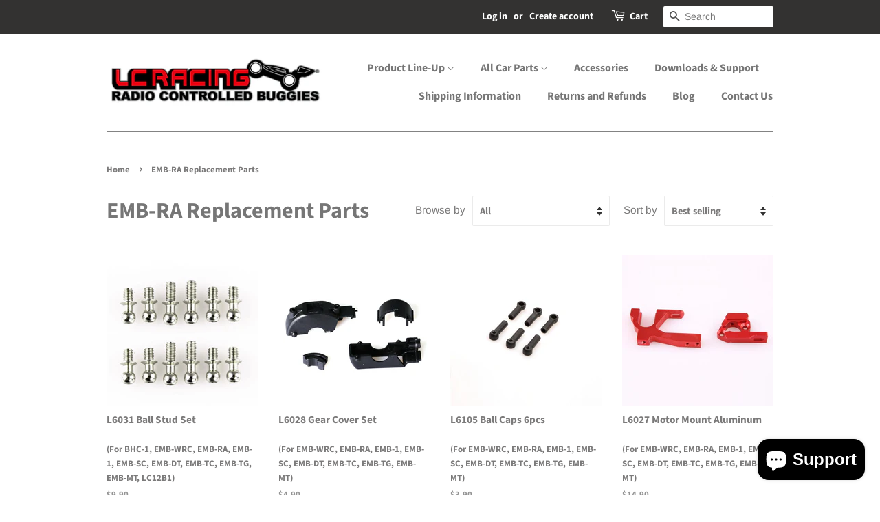

--- FILE ---
content_type: text/html; charset=utf-8
request_url: https://shop.lcracing.net/collections/emb-ra-replacement-parts?page=2
body_size: 28084
content:
<!doctype html>
<html class="no-js">
<head>

  <!-- Basic page needs ================================================== -->
  <meta charset="utf-8">
  <meta http-equiv="X-UA-Compatible" content="IE=edge,chrome=1">

  
  <link rel="shortcut icon" href="//shop.lcracing.net/cdn/shop/files/WechatIMG4224_32x32.jpg?v=1675332805" type="image/png" />
  

  <!-- Title and description ================================================== -->
  <title>
  EMB-RA Replacement Parts &ndash; Page 2 &ndash; LC Racing Online Store
  </title>

  

  <!-- Social meta ================================================== -->
  <!-- /snippets/social-meta-tags.liquid -->




<meta property="og:site_name" content="LC Racing Online Store">
<meta property="og:url" content="https://shop.lcracing.net/collections/emb-ra-replacement-parts?page=2">
<meta property="og:title" content="EMB-RA Replacement Parts">
<meta property="og:type" content="product.group">
<meta property="og:description" content="Manufacturer of premium quality radio control vehicles ">





<meta name="twitter:card" content="summary_large_image">
<meta name="twitter:title" content="EMB-RA Replacement Parts">
<meta name="twitter:description" content="Manufacturer of premium quality radio control vehicles ">


  <!-- Helpers ================================================== -->
  <link rel="canonical" href="https://shop.lcracing.net/collections/emb-ra-replacement-parts?page=2">
  <meta name="viewport" content="width=device-width,initial-scale=1">
  <meta name="theme-color" content="#333231">

  <!-- CSS ================================================== -->
  <link href="//shop.lcracing.net/cdn/shop/t/6/assets/timber.scss.css?v=127155500277116520481769165226" rel="stylesheet" type="text/css" media="all" />
  <link href="//shop.lcracing.net/cdn/shop/t/6/assets/theme.scss.css?v=9378203659146134471769165226" rel="stylesheet" type="text/css" media="all" />

  <script>
    window.theme = window.theme || {};

    var theme = {
      strings: {
        addToCart: "Add to Cart",
        soldOut: "Sold Out",
        unavailable: "Unavailable",
        zoomClose: "Close (Esc)",
        zoomPrev: "Previous (Left arrow key)",
        zoomNext: "Next (Right arrow key)",
        addressError: "Error looking up that address",
        addressNoResults: "No results for that address",
        addressQueryLimit: "You have exceeded the Google API usage limit. Consider upgrading to a \u003ca href=\"https:\/\/developers.google.com\/maps\/premium\/usage-limits\"\u003ePremium Plan\u003c\/a\u003e.",
        authError: "There was a problem authenticating your Google Maps API Key."
      },
      settings: {
        // Adding some settings to allow the editor to update correctly when they are changed
        enableWideLayout: false,
        typeAccentTransform: false,
        typeAccentSpacing: false,
        baseFontSize: '17px',
        headerBaseFontSize: '32px',
        accentFontSize: '16px'
      },
      variables: {
        mediaQueryMedium: 'screen and (max-width: 768px)',
        bpSmall: false
      },
      moneyFormat: "${{amount}}"
    }

    document.documentElement.className = document.documentElement.className.replace('no-js', 'supports-js');
  </script>

  <!-- Header hook for plugins ================================================== -->
  <script>window.performance && window.performance.mark && window.performance.mark('shopify.content_for_header.start');</script><meta id="shopify-digital-wallet" name="shopify-digital-wallet" content="/3973939313/digital_wallets/dialog">
<meta name="shopify-checkout-api-token" content="78801dc9d9dd245f264e3afd7393cac7">
<meta id="in-context-paypal-metadata" data-shop-id="3973939313" data-venmo-supported="false" data-environment="production" data-locale="en_US" data-paypal-v4="true" data-currency="USD">
<link rel="alternate" type="application/atom+xml" title="Feed" href="/collections/emb-ra-replacement-parts.atom" />
<link rel="prev" href="/collections/emb-ra-replacement-parts?page=1">
<link rel="next" href="/collections/emb-ra-replacement-parts?page=3">
<link rel="alternate" type="application/json+oembed" href="https://shop.lcracing.net/collections/emb-ra-replacement-parts.oembed?page=2">
<script async="async" src="/checkouts/internal/preloads.js?locale=en-US"></script>
<link rel="preconnect" href="https://shop.app" crossorigin="anonymous">
<script async="async" src="https://shop.app/checkouts/internal/preloads.js?locale=en-US&shop_id=3973939313" crossorigin="anonymous"></script>
<script id="apple-pay-shop-capabilities" type="application/json">{"shopId":3973939313,"countryCode":"HK","currencyCode":"USD","merchantCapabilities":["supports3DS"],"merchantId":"gid:\/\/shopify\/Shop\/3973939313","merchantName":"LC Racing Online Store","requiredBillingContactFields":["postalAddress","email","phone"],"requiredShippingContactFields":["postalAddress","email","phone"],"shippingType":"shipping","supportedNetworks":["visa","masterCard","amex"],"total":{"type":"pending","label":"LC Racing Online Store","amount":"1.00"},"shopifyPaymentsEnabled":true,"supportsSubscriptions":true}</script>
<script id="shopify-features" type="application/json">{"accessToken":"78801dc9d9dd245f264e3afd7393cac7","betas":["rich-media-storefront-analytics"],"domain":"shop.lcracing.net","predictiveSearch":true,"shopId":3973939313,"locale":"en"}</script>
<script>var Shopify = Shopify || {};
Shopify.shop = "lc-racing.myshopify.com";
Shopify.locale = "en";
Shopify.currency = {"active":"USD","rate":"1.0"};
Shopify.country = "US";
Shopify.theme = {"name":"Minimal","id":79595438193,"schema_name":"Minimal","schema_version":"11.7.12","theme_store_id":380,"role":"main"};
Shopify.theme.handle = "null";
Shopify.theme.style = {"id":null,"handle":null};
Shopify.cdnHost = "shop.lcracing.net/cdn";
Shopify.routes = Shopify.routes || {};
Shopify.routes.root = "/";</script>
<script type="module">!function(o){(o.Shopify=o.Shopify||{}).modules=!0}(window);</script>
<script>!function(o){function n(){var o=[];function n(){o.push(Array.prototype.slice.apply(arguments))}return n.q=o,n}var t=o.Shopify=o.Shopify||{};t.loadFeatures=n(),t.autoloadFeatures=n()}(window);</script>
<script>
  window.ShopifyPay = window.ShopifyPay || {};
  window.ShopifyPay.apiHost = "shop.app\/pay";
  window.ShopifyPay.redirectState = null;
</script>
<script id="shop-js-analytics" type="application/json">{"pageType":"collection"}</script>
<script defer="defer" async type="module" src="//shop.lcracing.net/cdn/shopifycloud/shop-js/modules/v2/client.init-shop-cart-sync_BT-GjEfc.en.esm.js"></script>
<script defer="defer" async type="module" src="//shop.lcracing.net/cdn/shopifycloud/shop-js/modules/v2/chunk.common_D58fp_Oc.esm.js"></script>
<script defer="defer" async type="module" src="//shop.lcracing.net/cdn/shopifycloud/shop-js/modules/v2/chunk.modal_xMitdFEc.esm.js"></script>
<script type="module">
  await import("//shop.lcracing.net/cdn/shopifycloud/shop-js/modules/v2/client.init-shop-cart-sync_BT-GjEfc.en.esm.js");
await import("//shop.lcracing.net/cdn/shopifycloud/shop-js/modules/v2/chunk.common_D58fp_Oc.esm.js");
await import("//shop.lcracing.net/cdn/shopifycloud/shop-js/modules/v2/chunk.modal_xMitdFEc.esm.js");

  window.Shopify.SignInWithShop?.initShopCartSync?.({"fedCMEnabled":true,"windoidEnabled":true});

</script>
<script>
  window.Shopify = window.Shopify || {};
  if (!window.Shopify.featureAssets) window.Shopify.featureAssets = {};
  window.Shopify.featureAssets['shop-js'] = {"shop-cart-sync":["modules/v2/client.shop-cart-sync_DZOKe7Ll.en.esm.js","modules/v2/chunk.common_D58fp_Oc.esm.js","modules/v2/chunk.modal_xMitdFEc.esm.js"],"init-fed-cm":["modules/v2/client.init-fed-cm_B6oLuCjv.en.esm.js","modules/v2/chunk.common_D58fp_Oc.esm.js","modules/v2/chunk.modal_xMitdFEc.esm.js"],"shop-cash-offers":["modules/v2/client.shop-cash-offers_D2sdYoxE.en.esm.js","modules/v2/chunk.common_D58fp_Oc.esm.js","modules/v2/chunk.modal_xMitdFEc.esm.js"],"shop-login-button":["modules/v2/client.shop-login-button_QeVjl5Y3.en.esm.js","modules/v2/chunk.common_D58fp_Oc.esm.js","modules/v2/chunk.modal_xMitdFEc.esm.js"],"pay-button":["modules/v2/client.pay-button_DXTOsIq6.en.esm.js","modules/v2/chunk.common_D58fp_Oc.esm.js","modules/v2/chunk.modal_xMitdFEc.esm.js"],"shop-button":["modules/v2/client.shop-button_DQZHx9pm.en.esm.js","modules/v2/chunk.common_D58fp_Oc.esm.js","modules/v2/chunk.modal_xMitdFEc.esm.js"],"avatar":["modules/v2/client.avatar_BTnouDA3.en.esm.js"],"init-windoid":["modules/v2/client.init-windoid_CR1B-cfM.en.esm.js","modules/v2/chunk.common_D58fp_Oc.esm.js","modules/v2/chunk.modal_xMitdFEc.esm.js"],"init-shop-for-new-customer-accounts":["modules/v2/client.init-shop-for-new-customer-accounts_C_vY_xzh.en.esm.js","modules/v2/client.shop-login-button_QeVjl5Y3.en.esm.js","modules/v2/chunk.common_D58fp_Oc.esm.js","modules/v2/chunk.modal_xMitdFEc.esm.js"],"init-shop-email-lookup-coordinator":["modules/v2/client.init-shop-email-lookup-coordinator_BI7n9ZSv.en.esm.js","modules/v2/chunk.common_D58fp_Oc.esm.js","modules/v2/chunk.modal_xMitdFEc.esm.js"],"init-shop-cart-sync":["modules/v2/client.init-shop-cart-sync_BT-GjEfc.en.esm.js","modules/v2/chunk.common_D58fp_Oc.esm.js","modules/v2/chunk.modal_xMitdFEc.esm.js"],"shop-toast-manager":["modules/v2/client.shop-toast-manager_DiYdP3xc.en.esm.js","modules/v2/chunk.common_D58fp_Oc.esm.js","modules/v2/chunk.modal_xMitdFEc.esm.js"],"init-customer-accounts":["modules/v2/client.init-customer-accounts_D9ZNqS-Q.en.esm.js","modules/v2/client.shop-login-button_QeVjl5Y3.en.esm.js","modules/v2/chunk.common_D58fp_Oc.esm.js","modules/v2/chunk.modal_xMitdFEc.esm.js"],"init-customer-accounts-sign-up":["modules/v2/client.init-customer-accounts-sign-up_iGw4briv.en.esm.js","modules/v2/client.shop-login-button_QeVjl5Y3.en.esm.js","modules/v2/chunk.common_D58fp_Oc.esm.js","modules/v2/chunk.modal_xMitdFEc.esm.js"],"shop-follow-button":["modules/v2/client.shop-follow-button_CqMgW2wH.en.esm.js","modules/v2/chunk.common_D58fp_Oc.esm.js","modules/v2/chunk.modal_xMitdFEc.esm.js"],"checkout-modal":["modules/v2/client.checkout-modal_xHeaAweL.en.esm.js","modules/v2/chunk.common_D58fp_Oc.esm.js","modules/v2/chunk.modal_xMitdFEc.esm.js"],"shop-login":["modules/v2/client.shop-login_D91U-Q7h.en.esm.js","modules/v2/chunk.common_D58fp_Oc.esm.js","modules/v2/chunk.modal_xMitdFEc.esm.js"],"lead-capture":["modules/v2/client.lead-capture_BJmE1dJe.en.esm.js","modules/v2/chunk.common_D58fp_Oc.esm.js","modules/v2/chunk.modal_xMitdFEc.esm.js"],"payment-terms":["modules/v2/client.payment-terms_Ci9AEqFq.en.esm.js","modules/v2/chunk.common_D58fp_Oc.esm.js","modules/v2/chunk.modal_xMitdFEc.esm.js"]};
</script>
<script id="__st">var __st={"a":3973939313,"offset":28800,"reqid":"b87f5b89-50da-49d0-b4dc-9b306273f50a-1769402269","pageurl":"shop.lcracing.net\/collections\/emb-ra-replacement-parts?page=2","u":"fe736689731a","p":"collection","rtyp":"collection","rid":270332067953};</script>
<script>window.ShopifyPaypalV4VisibilityTracking = true;</script>
<script id="captcha-bootstrap">!function(){'use strict';const t='contact',e='account',n='new_comment',o=[[t,t],['blogs',n],['comments',n],[t,'customer']],c=[[e,'customer_login'],[e,'guest_login'],[e,'recover_customer_password'],[e,'create_customer']],r=t=>t.map((([t,e])=>`form[action*='/${t}']:not([data-nocaptcha='true']) input[name='form_type'][value='${e}']`)).join(','),a=t=>()=>t?[...document.querySelectorAll(t)].map((t=>t.form)):[];function s(){const t=[...o],e=r(t);return a(e)}const i='password',u='form_key',d=['recaptcha-v3-token','g-recaptcha-response','h-captcha-response',i],f=()=>{try{return window.sessionStorage}catch{return}},m='__shopify_v',_=t=>t.elements[u];function p(t,e,n=!1){try{const o=window.sessionStorage,c=JSON.parse(o.getItem(e)),{data:r}=function(t){const{data:e,action:n}=t;return t[m]||n?{data:e,action:n}:{data:t,action:n}}(c);for(const[e,n]of Object.entries(r))t.elements[e]&&(t.elements[e].value=n);n&&o.removeItem(e)}catch(o){console.error('form repopulation failed',{error:o})}}const l='form_type',E='cptcha';function T(t){t.dataset[E]=!0}const w=window,h=w.document,L='Shopify',v='ce_forms',y='captcha';let A=!1;((t,e)=>{const n=(g='f06e6c50-85a8-45c8-87d0-21a2b65856fe',I='https://cdn.shopify.com/shopifycloud/storefront-forms-hcaptcha/ce_storefront_forms_captcha_hcaptcha.v1.5.2.iife.js',D={infoText:'Protected by hCaptcha',privacyText:'Privacy',termsText:'Terms'},(t,e,n)=>{const o=w[L][v],c=o.bindForm;if(c)return c(t,g,e,D).then(n);var r;o.q.push([[t,g,e,D],n]),r=I,A||(h.body.append(Object.assign(h.createElement('script'),{id:'captcha-provider',async:!0,src:r})),A=!0)});var g,I,D;w[L]=w[L]||{},w[L][v]=w[L][v]||{},w[L][v].q=[],w[L][y]=w[L][y]||{},w[L][y].protect=function(t,e){n(t,void 0,e),T(t)},Object.freeze(w[L][y]),function(t,e,n,w,h,L){const[v,y,A,g]=function(t,e,n){const i=e?o:[],u=t?c:[],d=[...i,...u],f=r(d),m=r(i),_=r(d.filter((([t,e])=>n.includes(e))));return[a(f),a(m),a(_),s()]}(w,h,L),I=t=>{const e=t.target;return e instanceof HTMLFormElement?e:e&&e.form},D=t=>v().includes(t);t.addEventListener('submit',(t=>{const e=I(t);if(!e)return;const n=D(e)&&!e.dataset.hcaptchaBound&&!e.dataset.recaptchaBound,o=_(e),c=g().includes(e)&&(!o||!o.value);(n||c)&&t.preventDefault(),c&&!n&&(function(t){try{if(!f())return;!function(t){const e=f();if(!e)return;const n=_(t);if(!n)return;const o=n.value;o&&e.removeItem(o)}(t);const e=Array.from(Array(32),(()=>Math.random().toString(36)[2])).join('');!function(t,e){_(t)||t.append(Object.assign(document.createElement('input'),{type:'hidden',name:u})),t.elements[u].value=e}(t,e),function(t,e){const n=f();if(!n)return;const o=[...t.querySelectorAll(`input[type='${i}']`)].map((({name:t})=>t)),c=[...d,...o],r={};for(const[a,s]of new FormData(t).entries())c.includes(a)||(r[a]=s);n.setItem(e,JSON.stringify({[m]:1,action:t.action,data:r}))}(t,e)}catch(e){console.error('failed to persist form',e)}}(e),e.submit())}));const S=(t,e)=>{t&&!t.dataset[E]&&(n(t,e.some((e=>e===t))),T(t))};for(const o of['focusin','change'])t.addEventListener(o,(t=>{const e=I(t);D(e)&&S(e,y())}));const B=e.get('form_key'),M=e.get(l),P=B&&M;t.addEventListener('DOMContentLoaded',(()=>{const t=y();if(P)for(const e of t)e.elements[l].value===M&&p(e,B);[...new Set([...A(),...v().filter((t=>'true'===t.dataset.shopifyCaptcha))])].forEach((e=>S(e,t)))}))}(h,new URLSearchParams(w.location.search),n,t,e,['guest_login'])})(!0,!0)}();</script>
<script integrity="sha256-4kQ18oKyAcykRKYeNunJcIwy7WH5gtpwJnB7kiuLZ1E=" data-source-attribution="shopify.loadfeatures" defer="defer" src="//shop.lcracing.net/cdn/shopifycloud/storefront/assets/storefront/load_feature-a0a9edcb.js" crossorigin="anonymous"></script>
<script crossorigin="anonymous" defer="defer" src="//shop.lcracing.net/cdn/shopifycloud/storefront/assets/shopify_pay/storefront-65b4c6d7.js?v=20250812"></script>
<script data-source-attribution="shopify.dynamic_checkout.dynamic.init">var Shopify=Shopify||{};Shopify.PaymentButton=Shopify.PaymentButton||{isStorefrontPortableWallets:!0,init:function(){window.Shopify.PaymentButton.init=function(){};var t=document.createElement("script");t.src="https://shop.lcracing.net/cdn/shopifycloud/portable-wallets/latest/portable-wallets.en.js",t.type="module",document.head.appendChild(t)}};
</script>
<script data-source-attribution="shopify.dynamic_checkout.buyer_consent">
  function portableWalletsHideBuyerConsent(e){var t=document.getElementById("shopify-buyer-consent"),n=document.getElementById("shopify-subscription-policy-button");t&&n&&(t.classList.add("hidden"),t.setAttribute("aria-hidden","true"),n.removeEventListener("click",e))}function portableWalletsShowBuyerConsent(e){var t=document.getElementById("shopify-buyer-consent"),n=document.getElementById("shopify-subscription-policy-button");t&&n&&(t.classList.remove("hidden"),t.removeAttribute("aria-hidden"),n.addEventListener("click",e))}window.Shopify?.PaymentButton&&(window.Shopify.PaymentButton.hideBuyerConsent=portableWalletsHideBuyerConsent,window.Shopify.PaymentButton.showBuyerConsent=portableWalletsShowBuyerConsent);
</script>
<script data-source-attribution="shopify.dynamic_checkout.cart.bootstrap">document.addEventListener("DOMContentLoaded",(function(){function t(){return document.querySelector("shopify-accelerated-checkout-cart, shopify-accelerated-checkout")}if(t())Shopify.PaymentButton.init();else{new MutationObserver((function(e,n){t()&&(Shopify.PaymentButton.init(),n.disconnect())})).observe(document.body,{childList:!0,subtree:!0})}}));
</script>
<script id='scb4127' type='text/javascript' async='' src='https://shop.lcracing.net/cdn/shopifycloud/privacy-banner/storefront-banner.js'></script><link id="shopify-accelerated-checkout-styles" rel="stylesheet" media="screen" href="https://shop.lcracing.net/cdn/shopifycloud/portable-wallets/latest/accelerated-checkout-backwards-compat.css" crossorigin="anonymous">
<style id="shopify-accelerated-checkout-cart">
        #shopify-buyer-consent {
  margin-top: 1em;
  display: inline-block;
  width: 100%;
}

#shopify-buyer-consent.hidden {
  display: none;
}

#shopify-subscription-policy-button {
  background: none;
  border: none;
  padding: 0;
  text-decoration: underline;
  font-size: inherit;
  cursor: pointer;
}

#shopify-subscription-policy-button::before {
  box-shadow: none;
}

      </style>

<script>window.performance && window.performance.mark && window.performance.mark('shopify.content_for_header.end');</script>

  <script src="//shop.lcracing.net/cdn/shop/t/6/assets/jquery-2.2.3.min.js?v=58211863146907186831586703442" type="text/javascript"></script>

  <script src="//shop.lcracing.net/cdn/shop/t/6/assets/lazysizes.min.js?v=155223123402716617051586703443" async="async"></script>

  
  

<script src="https://cdn.shopify.com/extensions/e8878072-2f6b-4e89-8082-94b04320908d/inbox-1254/assets/inbox-chat-loader.js" type="text/javascript" defer="defer"></script>
<meta property="og:image" content="https://cdn.shopify.com/s/files/1/0039/7393/9313/files/LOGO-2-01.jpg?height=628&pad_color=ffffff&v=1614329938&width=1200" />
<meta property="og:image:secure_url" content="https://cdn.shopify.com/s/files/1/0039/7393/9313/files/LOGO-2-01.jpg?height=628&pad_color=ffffff&v=1614329938&width=1200" />
<meta property="og:image:width" content="1200" />
<meta property="og:image:height" content="628" />
<link href="https://monorail-edge.shopifysvc.com" rel="dns-prefetch">
<script>(function(){if ("sendBeacon" in navigator && "performance" in window) {try {var session_token_from_headers = performance.getEntriesByType('navigation')[0].serverTiming.find(x => x.name == '_s').description;} catch {var session_token_from_headers = undefined;}var session_cookie_matches = document.cookie.match(/_shopify_s=([^;]*)/);var session_token_from_cookie = session_cookie_matches && session_cookie_matches.length === 2 ? session_cookie_matches[1] : "";var session_token = session_token_from_headers || session_token_from_cookie || "";function handle_abandonment_event(e) {var entries = performance.getEntries().filter(function(entry) {return /monorail-edge.shopifysvc.com/.test(entry.name);});if (!window.abandonment_tracked && entries.length === 0) {window.abandonment_tracked = true;var currentMs = Date.now();var navigation_start = performance.timing.navigationStart;var payload = {shop_id: 3973939313,url: window.location.href,navigation_start,duration: currentMs - navigation_start,session_token,page_type: "collection"};window.navigator.sendBeacon("https://monorail-edge.shopifysvc.com/v1/produce", JSON.stringify({schema_id: "online_store_buyer_site_abandonment/1.1",payload: payload,metadata: {event_created_at_ms: currentMs,event_sent_at_ms: currentMs}}));}}window.addEventListener('pagehide', handle_abandonment_event);}}());</script>
<script id="web-pixels-manager-setup">(function e(e,d,r,n,o){if(void 0===o&&(o={}),!Boolean(null===(a=null===(i=window.Shopify)||void 0===i?void 0:i.analytics)||void 0===a?void 0:a.replayQueue)){var i,a;window.Shopify=window.Shopify||{};var t=window.Shopify;t.analytics=t.analytics||{};var s=t.analytics;s.replayQueue=[],s.publish=function(e,d,r){return s.replayQueue.push([e,d,r]),!0};try{self.performance.mark("wpm:start")}catch(e){}var l=function(){var e={modern:/Edge?\/(1{2}[4-9]|1[2-9]\d|[2-9]\d{2}|\d{4,})\.\d+(\.\d+|)|Firefox\/(1{2}[4-9]|1[2-9]\d|[2-9]\d{2}|\d{4,})\.\d+(\.\d+|)|Chrom(ium|e)\/(9{2}|\d{3,})\.\d+(\.\d+|)|(Maci|X1{2}).+ Version\/(15\.\d+|(1[6-9]|[2-9]\d|\d{3,})\.\d+)([,.]\d+|)( \(\w+\)|)( Mobile\/\w+|) Safari\/|Chrome.+OPR\/(9{2}|\d{3,})\.\d+\.\d+|(CPU[ +]OS|iPhone[ +]OS|CPU[ +]iPhone|CPU IPhone OS|CPU iPad OS)[ +]+(15[._]\d+|(1[6-9]|[2-9]\d|\d{3,})[._]\d+)([._]\d+|)|Android:?[ /-](13[3-9]|1[4-9]\d|[2-9]\d{2}|\d{4,})(\.\d+|)(\.\d+|)|Android.+Firefox\/(13[5-9]|1[4-9]\d|[2-9]\d{2}|\d{4,})\.\d+(\.\d+|)|Android.+Chrom(ium|e)\/(13[3-9]|1[4-9]\d|[2-9]\d{2}|\d{4,})\.\d+(\.\d+|)|SamsungBrowser\/([2-9]\d|\d{3,})\.\d+/,legacy:/Edge?\/(1[6-9]|[2-9]\d|\d{3,})\.\d+(\.\d+|)|Firefox\/(5[4-9]|[6-9]\d|\d{3,})\.\d+(\.\d+|)|Chrom(ium|e)\/(5[1-9]|[6-9]\d|\d{3,})\.\d+(\.\d+|)([\d.]+$|.*Safari\/(?![\d.]+ Edge\/[\d.]+$))|(Maci|X1{2}).+ Version\/(10\.\d+|(1[1-9]|[2-9]\d|\d{3,})\.\d+)([,.]\d+|)( \(\w+\)|)( Mobile\/\w+|) Safari\/|Chrome.+OPR\/(3[89]|[4-9]\d|\d{3,})\.\d+\.\d+|(CPU[ +]OS|iPhone[ +]OS|CPU[ +]iPhone|CPU IPhone OS|CPU iPad OS)[ +]+(10[._]\d+|(1[1-9]|[2-9]\d|\d{3,})[._]\d+)([._]\d+|)|Android:?[ /-](13[3-9]|1[4-9]\d|[2-9]\d{2}|\d{4,})(\.\d+|)(\.\d+|)|Mobile Safari.+OPR\/([89]\d|\d{3,})\.\d+\.\d+|Android.+Firefox\/(13[5-9]|1[4-9]\d|[2-9]\d{2}|\d{4,})\.\d+(\.\d+|)|Android.+Chrom(ium|e)\/(13[3-9]|1[4-9]\d|[2-9]\d{2}|\d{4,})\.\d+(\.\d+|)|Android.+(UC? ?Browser|UCWEB|U3)[ /]?(15\.([5-9]|\d{2,})|(1[6-9]|[2-9]\d|\d{3,})\.\d+)\.\d+|SamsungBrowser\/(5\.\d+|([6-9]|\d{2,})\.\d+)|Android.+MQ{2}Browser\/(14(\.(9|\d{2,})|)|(1[5-9]|[2-9]\d|\d{3,})(\.\d+|))(\.\d+|)|K[Aa][Ii]OS\/(3\.\d+|([4-9]|\d{2,})\.\d+)(\.\d+|)/},d=e.modern,r=e.legacy,n=navigator.userAgent;return n.match(d)?"modern":n.match(r)?"legacy":"unknown"}(),u="modern"===l?"modern":"legacy",c=(null!=n?n:{modern:"",legacy:""})[u],f=function(e){return[e.baseUrl,"/wpm","/b",e.hashVersion,"modern"===e.buildTarget?"m":"l",".js"].join("")}({baseUrl:d,hashVersion:r,buildTarget:u}),m=function(e){var d=e.version,r=e.bundleTarget,n=e.surface,o=e.pageUrl,i=e.monorailEndpoint;return{emit:function(e){var a=e.status,t=e.errorMsg,s=(new Date).getTime(),l=JSON.stringify({metadata:{event_sent_at_ms:s},events:[{schema_id:"web_pixels_manager_load/3.1",payload:{version:d,bundle_target:r,page_url:o,status:a,surface:n,error_msg:t},metadata:{event_created_at_ms:s}}]});if(!i)return console&&console.warn&&console.warn("[Web Pixels Manager] No Monorail endpoint provided, skipping logging."),!1;try{return self.navigator.sendBeacon.bind(self.navigator)(i,l)}catch(e){}var u=new XMLHttpRequest;try{return u.open("POST",i,!0),u.setRequestHeader("Content-Type","text/plain"),u.send(l),!0}catch(e){return console&&console.warn&&console.warn("[Web Pixels Manager] Got an unhandled error while logging to Monorail."),!1}}}}({version:r,bundleTarget:l,surface:e.surface,pageUrl:self.location.href,monorailEndpoint:e.monorailEndpoint});try{o.browserTarget=l,function(e){var d=e.src,r=e.async,n=void 0===r||r,o=e.onload,i=e.onerror,a=e.sri,t=e.scriptDataAttributes,s=void 0===t?{}:t,l=document.createElement("script"),u=document.querySelector("head"),c=document.querySelector("body");if(l.async=n,l.src=d,a&&(l.integrity=a,l.crossOrigin="anonymous"),s)for(var f in s)if(Object.prototype.hasOwnProperty.call(s,f))try{l.dataset[f]=s[f]}catch(e){}if(o&&l.addEventListener("load",o),i&&l.addEventListener("error",i),u)u.appendChild(l);else{if(!c)throw new Error("Did not find a head or body element to append the script");c.appendChild(l)}}({src:f,async:!0,onload:function(){if(!function(){var e,d;return Boolean(null===(d=null===(e=window.Shopify)||void 0===e?void 0:e.analytics)||void 0===d?void 0:d.initialized)}()){var d=window.webPixelsManager.init(e)||void 0;if(d){var r=window.Shopify.analytics;r.replayQueue.forEach((function(e){var r=e[0],n=e[1],o=e[2];d.publishCustomEvent(r,n,o)})),r.replayQueue=[],r.publish=d.publishCustomEvent,r.visitor=d.visitor,r.initialized=!0}}},onerror:function(){return m.emit({status:"failed",errorMsg:"".concat(f," has failed to load")})},sri:function(e){var d=/^sha384-[A-Za-z0-9+/=]+$/;return"string"==typeof e&&d.test(e)}(c)?c:"",scriptDataAttributes:o}),m.emit({status:"loading"})}catch(e){m.emit({status:"failed",errorMsg:(null==e?void 0:e.message)||"Unknown error"})}}})({shopId: 3973939313,storefrontBaseUrl: "https://shop.lcracing.net",extensionsBaseUrl: "https://extensions.shopifycdn.com/cdn/shopifycloud/web-pixels-manager",monorailEndpoint: "https://monorail-edge.shopifysvc.com/unstable/produce_batch",surface: "storefront-renderer",enabledBetaFlags: ["2dca8a86"],webPixelsConfigList: [{"id":"shopify-app-pixel","configuration":"{}","eventPayloadVersion":"v1","runtimeContext":"STRICT","scriptVersion":"0450","apiClientId":"shopify-pixel","type":"APP","privacyPurposes":["ANALYTICS","MARKETING"]},{"id":"shopify-custom-pixel","eventPayloadVersion":"v1","runtimeContext":"LAX","scriptVersion":"0450","apiClientId":"shopify-pixel","type":"CUSTOM","privacyPurposes":["ANALYTICS","MARKETING"]}],isMerchantRequest: false,initData: {"shop":{"name":"LC Racing Online Store","paymentSettings":{"currencyCode":"USD"},"myshopifyDomain":"lc-racing.myshopify.com","countryCode":"HK","storefrontUrl":"https:\/\/shop.lcracing.net"},"customer":null,"cart":null,"checkout":null,"productVariants":[],"purchasingCompany":null},},"https://shop.lcracing.net/cdn","fcfee988w5aeb613cpc8e4bc33m6693e112",{"modern":"","legacy":""},{"shopId":"3973939313","storefrontBaseUrl":"https:\/\/shop.lcracing.net","extensionBaseUrl":"https:\/\/extensions.shopifycdn.com\/cdn\/shopifycloud\/web-pixels-manager","surface":"storefront-renderer","enabledBetaFlags":"[\"2dca8a86\"]","isMerchantRequest":"false","hashVersion":"fcfee988w5aeb613cpc8e4bc33m6693e112","publish":"custom","events":"[[\"page_viewed\",{}],[\"collection_viewed\",{\"collection\":{\"id\":\"270332067953\",\"title\":\"EMB-RA Replacement Parts\",\"productVariants\":[{\"price\":{\"amount\":9.9,\"currencyCode\":\"USD\"},\"product\":{\"title\":\"L6031 Ball Stud Set\u003cbr\u003e\u003cbr\u003e\u003cfont size=2\u003e (For BHC-1, EMB-WRC, EMB-RA, EMB-1, EMB-SC, EMB-DT, EMB-TC, EMB-TG, EMB-MT, LC12B1)\u003c\/font\u003e\",\"vendor\":\"LC Racing\",\"id\":\"4186800488561\",\"untranslatedTitle\":\"L6031 Ball Stud Set\u003cbr\u003e\u003cbr\u003e\u003cfont size=2\u003e (For BHC-1, EMB-WRC, EMB-RA, EMB-1, EMB-SC, EMB-DT, EMB-TC, EMB-TG, EMB-MT, LC12B1)\u003c\/font\u003e\",\"url\":\"\/products\/l6031\",\"type\":\"parts\"},\"id\":\"30298866745457\",\"image\":{\"src\":\"\/\/shop.lcracing.net\/cdn\/shop\/products\/L6031.jpg?v=1572423459\"},\"sku\":\"L6031\",\"title\":\"Default Title\",\"untranslatedTitle\":\"Default Title\"},{\"price\":{\"amount\":4.9,\"currencyCode\":\"USD\"},\"product\":{\"title\":\"L6028 Gear Cover Set\u003cbr\u003e\u003cbr\u003e\u003cfont size=2\u003e (For EMB-WRC, EMB-RA, EMB-1, EMB-SC, EMB-DT, EMB-TC, EMB-TG, EMB-MT)\u003c\/font\u003e\",\"vendor\":\"LC Racing\",\"id\":\"4186800062577\",\"untranslatedTitle\":\"L6028 Gear Cover Set\u003cbr\u003e\u003cbr\u003e\u003cfont size=2\u003e (For EMB-WRC, EMB-RA, EMB-1, EMB-SC, EMB-DT, EMB-TC, EMB-TG, EMB-MT)\u003c\/font\u003e\",\"url\":\"\/products\/l6028\",\"type\":\"parts\"},\"id\":\"30298866188401\",\"image\":{\"src\":\"\/\/shop.lcracing.net\/cdn\/shop\/products\/L6028.jpg?v=1572423455\"},\"sku\":\"L6028\",\"title\":\"Default Title\",\"untranslatedTitle\":\"Default Title\"},{\"price\":{\"amount\":3.9,\"currencyCode\":\"USD\"},\"product\":{\"title\":\"L6105 Ball Caps 6pcs\u003cbr\u003e\u003cbr\u003e\u003cfont size=2\u003e (For EMB-WRC, EMB-RA, EMB-1, EMB-SC, EMB-DT, EMB-TC, EMB-TG, EMB-MT)\u003c\/font\u003e\",\"vendor\":\"LC Racing\",\"id\":\"4186808189041\",\"untranslatedTitle\":\"L6105 Ball Caps 6pcs\u003cbr\u003e\u003cbr\u003e\u003cfont size=2\u003e (For EMB-WRC, EMB-RA, EMB-1, EMB-SC, EMB-DT, EMB-TC, EMB-TG, EMB-MT)\u003c\/font\u003e\",\"url\":\"\/products\/l6105\",\"type\":\"parts\"},\"id\":\"30298888601713\",\"image\":{\"src\":\"\/\/shop.lcracing.net\/cdn\/shop\/products\/L6105.jpg?v=1572423549\"},\"sku\":\"L6105\",\"title\":\"Default Title\",\"untranslatedTitle\":\"Default Title\"},{\"price\":{\"amount\":14.9,\"currencyCode\":\"USD\"},\"product\":{\"title\":\"L6027 Motor Mount Aluminum\u003cbr\u003e\u003cbr\u003e\u003cfont size=2\u003e (For EMB-WRC, EMB-RA, EMB-1, EMB-SC, EMB-DT, EMB-TC, EMB-TG, EMB-MT)\u003c\/font\u003e\",\"vendor\":\"LC Racing\",\"id\":\"4186799964273\",\"untranslatedTitle\":\"L6027 Motor Mount Aluminum\u003cbr\u003e\u003cbr\u003e\u003cfont size=2\u003e (For EMB-WRC, EMB-RA, EMB-1, EMB-SC, EMB-DT, EMB-TC, EMB-TG, EMB-MT)\u003c\/font\u003e\",\"url\":\"\/products\/l6027\",\"type\":\"parts\"},\"id\":\"30298866090097\",\"image\":{\"src\":\"\/\/shop.lcracing.net\/cdn\/shop\/products\/L6027.jpg?v=1572423454\"},\"sku\":\"L6027\",\"title\":\"Default Title\",\"untranslatedTitle\":\"Default Title\"},{\"price\":{\"amount\":6.4,\"currencyCode\":\"USD\"},\"product\":{\"title\":\"L6121 Front Shock Accessories\u003cbr\u003e\u003cbr\u003e\u003cfont size=2\u003e (For EMB-WRC, EMB-RA, EMB-1, EMB-SC, EMB-DT, EMB-TG, EMB-MT, LC12B1, PTG-2)\u003c\/font\u003e\",\"vendor\":\"LC Racing Online Store\",\"id\":\"4186810155121\",\"untranslatedTitle\":\"L6121 Front Shock Accessories\u003cbr\u003e\u003cbr\u003e\u003cfont size=2\u003e (For EMB-WRC, EMB-RA, EMB-1, EMB-SC, EMB-DT, EMB-TG, EMB-MT, LC12B1, PTG-2)\u003c\/font\u003e\",\"url\":\"\/products\/l6121\",\"type\":\"parts\"},\"id\":\"30298892140657\",\"image\":{\"src\":\"\/\/shop.lcracing.net\/cdn\/shop\/products\/L6121.jpg?v=1572423567\"},\"sku\":\"L6121\",\"title\":\"Default Title\",\"untranslatedTitle\":\"Default Title\"},{\"price\":{\"amount\":6.4,\"currencyCode\":\"USD\"},\"product\":{\"title\":\"L6115 Rear Shock Accessories\u003cbr\u003e\u003cbr\u003e\u003cfont size=2\u003e (For EMB-WRC\/RA\/1\/SC\/DT\/TG\/MT, PTG-2\/2R, BHC-1\/1ST, LC12B1)\u003c\/font\u003e\",\"vendor\":\"LC Racing\",\"id\":\"4186809466993\",\"untranslatedTitle\":\"L6115 Rear Shock Accessories\u003cbr\u003e\u003cbr\u003e\u003cfont size=2\u003e (For EMB-WRC\/RA\/1\/SC\/DT\/TG\/MT, PTG-2\/2R, BHC-1\/1ST, LC12B1)\u003c\/font\u003e\",\"url\":\"\/products\/l6115\",\"type\":\"parts\"},\"id\":\"30298890797169\",\"image\":{\"src\":\"\/\/shop.lcracing.net\/cdn\/shop\/products\/L6115.jpg?v=1572423562\"},\"sku\":\"L6115\",\"title\":\"Default Title\",\"untranslatedTitle\":\"Default Title\"},{\"price\":{\"amount\":19.9,\"currencyCode\":\"USD\"},\"product\":{\"title\":\"L6022 Front Shock Set\u003cbr\u003e\u003cbr\u003e\u003cfont size=2\u003e (For BHC-1, EMB-WRC, EMB-RA, EMB-1, EMB-SC, EMB-DT, EMB-TG, EMB-MT, LC12B1, PTG-2)\u003c\/font\u003e\",\"vendor\":\"LC Racing\",\"id\":\"4186799472753\",\"untranslatedTitle\":\"L6022 Front Shock Set\u003cbr\u003e\u003cbr\u003e\u003cfont size=2\u003e (For BHC-1, EMB-WRC, EMB-RA, EMB-1, EMB-SC, EMB-DT, EMB-TG, EMB-MT, LC12B1, PTG-2)\u003c\/font\u003e\",\"url\":\"\/products\/l6022\",\"type\":\"parts\"},\"id\":\"30298865172593\",\"image\":{\"src\":\"\/\/shop.lcracing.net\/cdn\/shop\/products\/L6022.jpg?v=1572423449\"},\"sku\":\"L6022\",\"title\":\"Default Title\",\"untranslatedTitle\":\"Default Title\"},{\"price\":{\"amount\":19.9,\"currencyCode\":\"USD\"},\"product\":{\"title\":\"L6021 Rear Shock Set\u003cbr\u003e\u003cbr\u003e\u003cfont size=2\u003e (For BHC-1, EMB-WRC, EMB-RA, EMB-1, EMB-SC, EMB-DT, EMB-TG, EMB-MT, LC12B1)\u003c\/font\u003e\",\"vendor\":\"LC Racing\",\"id\":\"4186799407217\",\"untranslatedTitle\":\"L6021 Rear Shock Set\u003cbr\u003e\u003cbr\u003e\u003cfont size=2\u003e (For BHC-1, EMB-WRC, EMB-RA, EMB-1, EMB-SC, EMB-DT, EMB-TG, EMB-MT, LC12B1)\u003c\/font\u003e\",\"url\":\"\/products\/l6021\",\"type\":\"parts\"},\"id\":\"30298865041521\",\"image\":{\"src\":\"\/\/shop.lcracing.net\/cdn\/shop\/products\/L6021.jpg?v=1572423448\"},\"sku\":\"L6021\",\"title\":\"Default Title\",\"untranslatedTitle\":\"Default Title\"},{\"price\":{\"amount\":3.49,\"currencyCode\":\"USD\"},\"product\":{\"title\":\"L6187 Shock Caps, Spring Cups \u0026 Rod End Set\u003cbr\u003e\u003cbr\u003e\u003cfont size=2\u003e (For EMB-WRC, EMB-RA, EMB-1, EMB-SC, EMB-DT, EMB-TC, EMB-TG, EMB-MT)\u003c\/font\u003e\",\"vendor\":\"LC Racing\",\"id\":\"4186817101937\",\"untranslatedTitle\":\"L6187 Shock Caps, Spring Cups \u0026 Rod End Set\u003cbr\u003e\u003cbr\u003e\u003cfont size=2\u003e (For EMB-WRC, EMB-RA, EMB-1, EMB-SC, EMB-DT, EMB-TC, EMB-TG, EMB-MT)\u003c\/font\u003e\",\"url\":\"\/products\/l6187\",\"type\":\"parts\"},\"id\":\"30298908688497\",\"image\":{\"src\":\"\/\/shop.lcracing.net\/cdn\/shop\/products\/L6187.jpg?v=1572423637\"},\"sku\":\"L6187\",\"title\":\"Default Title\",\"untranslatedTitle\":\"Default Title\"},{\"price\":{\"amount\":4.9,\"currencyCode\":\"USD\"},\"product\":{\"title\":\"L6016 12mm Composite Wheel Hex Set\u003cbr\u003e\u003cbr\u003e\u003cfont size=2\u003e (For EMB-WRC, EMB-RA, EMB-1, EMB-SC, EMB-DT, EMB-TC, EMB-TG, EMB-MT)\u003c\/font\u003e\",\"vendor\":\"LC Racing\",\"id\":\"4186798817393\",\"untranslatedTitle\":\"L6016 12mm Composite Wheel Hex Set\u003cbr\u003e\u003cbr\u003e\u003cfont size=2\u003e (For EMB-WRC, EMB-RA, EMB-1, EMB-SC, EMB-DT, EMB-TC, EMB-TG, EMB-MT)\u003c\/font\u003e\",\"url\":\"\/products\/l6016\",\"type\":\"parts\"},\"id\":\"30298863599729\",\"image\":{\"src\":\"\/\/shop.lcracing.net\/cdn\/shop\/products\/L6016.jpg?v=1572423442\"},\"sku\":\"L6016\",\"title\":\"Default Title\",\"untranslatedTitle\":\"Default Title\"},{\"price\":{\"amount\":16.8,\"currencyCode\":\"USD\"},\"product\":{\"title\":\"L6034 225mm wheelbase Chassis Aluminum 2.5mm\u003cbr\u003e\u003cbr\u003e\u003cfont size=2\u003e (For EMB-WRC, EMB-RA, EMB-SC, EMB-TG, EMB-DT)\u003c\/font\u003e\",\"vendor\":\"LC Racing\",\"id\":\"4186800849009\",\"untranslatedTitle\":\"L6034 225mm wheelbase Chassis Aluminum 2.5mm\u003cbr\u003e\u003cbr\u003e\u003cfont size=2\u003e (For EMB-WRC, EMB-RA, EMB-SC, EMB-TG, EMB-DT)\u003c\/font\u003e\",\"url\":\"\/products\/l6034\",\"type\":\"parts\"},\"id\":\"30298870349937\",\"image\":{\"src\":\"\/\/shop.lcracing.net\/cdn\/shop\/products\/L6034.jpg?v=1572423463\"},\"sku\":\"L6034\",\"title\":\"Default Title\",\"untranslatedTitle\":\"Default Title\"},{\"price\":{\"amount\":4.49,\"currencyCode\":\"USD\"},\"product\":{\"title\":\"L6217 Draglink Aluminum\u003cbr\u003e\u003cbr\u003e\u003cfont size=2\u003e (For EMB-WRC, EMB-RA, EMB-1, EMB-SC, EMB-DT, EMB-TC, EMB-TG, EMB-MT)\u003c\/font\u003e\",\"vendor\":\"LC Racing\",\"id\":\"4186819723377\",\"untranslatedTitle\":\"L6217 Draglink Aluminum\u003cbr\u003e\u003cbr\u003e\u003cfont size=2\u003e (For EMB-WRC, EMB-RA, EMB-1, EMB-SC, EMB-DT, EMB-TC, EMB-TG, EMB-MT)\u003c\/font\u003e\",\"url\":\"\/products\/l6217\",\"type\":\"parts\"},\"id\":\"30298915012721\",\"image\":{\"src\":\"\/\/shop.lcracing.net\/cdn\/shop\/products\/L6217.jpg?v=1572423670\"},\"sku\":\"L6217\",\"title\":\"Default Title\",\"untranslatedTitle\":\"Default Title\"},{\"price\":{\"amount\":7.9,\"currencyCode\":\"USD\"},\"product\":{\"title\":\"L6011 Suspension Mount Set\u003cbr\u003e\u003cbr\u003e\u003cfont size=2\u003e (For EMB-WRC, EMB-RA, EMB-1, EMB-SC, EMB-DT, EMB-TC, EMB-TG, EMB-MT, LC12B1)\u003c\/font\u003e\",\"vendor\":\"LC Racing\",\"id\":\"4186798456945\",\"untranslatedTitle\":\"L6011 Suspension Mount Set\u003cbr\u003e\u003cbr\u003e\u003cfont size=2\u003e (For EMB-WRC, EMB-RA, EMB-1, EMB-SC, EMB-DT, EMB-TC, EMB-TG, EMB-MT, LC12B1)\u003c\/font\u003e\",\"url\":\"\/products\/l6011\",\"type\":\"parts\"},\"id\":\"30298862977137\",\"image\":{\"src\":\"\/\/shop.lcracing.net\/cdn\/shop\/products\/L6011.jpg?v=1611380392\"},\"sku\":\"L6011\",\"title\":\"Default Title\",\"untranslatedTitle\":\"Default Title\"},{\"price\":{\"amount\":5.9,\"currencyCode\":\"USD\"},\"product\":{\"title\":\"L6097 Shock Tower Front Aluminum Set\u003cbr\u003e\u003cbr\u003e\u003cfont size=2\u003e (For EMB-WRC, EMB-RA, EMB-1, EMB-SC, EMB-TG, EMB-MT)\u003c\/font\u003e\",\"vendor\":\"LC Racing\",\"id\":\"4186807271537\",\"untranslatedTitle\":\"L6097 Shock Tower Front Aluminum Set\u003cbr\u003e\u003cbr\u003e\u003cfont size=2\u003e (For EMB-WRC, EMB-RA, EMB-1, EMB-SC, EMB-TG, EMB-MT)\u003c\/font\u003e\",\"url\":\"\/products\/l6097\",\"type\":\"parts\"},\"id\":\"30298887061617\",\"image\":{\"src\":\"\/\/shop.lcracing.net\/cdn\/shop\/products\/L6097.jpg?v=1572423540\"},\"sku\":\"L6097\",\"title\":\"Default Title\",\"untranslatedTitle\":\"Default Title\"},{\"price\":{\"amount\":6.49,\"currencyCode\":\"USD\"},\"product\":{\"title\":\"L6023 Steering Bellcrank Set\u003cbr\u003e\u003cbr\u003e\u003cfont size=2\u003e (For EMB-WRC, EMB-RA, EMB-1, EMB-SC, EMB-DT, EMB-TC, EMB-TG, EMB-MT, LC12B1)\u003c\/font\u003e\",\"vendor\":\"LC Racing\",\"id\":\"4186799538289\",\"untranslatedTitle\":\"L6023 Steering Bellcrank Set\u003cbr\u003e\u003cbr\u003e\u003cfont size=2\u003e (For EMB-WRC, EMB-RA, EMB-1, EMB-SC, EMB-DT, EMB-TC, EMB-TG, EMB-MT, LC12B1)\u003c\/font\u003e\",\"url\":\"\/products\/l6023\",\"type\":\"parts\"},\"id\":\"30298865238129\",\"image\":{\"src\":\"\/\/shop.lcracing.net\/cdn\/shop\/products\/L6023.jpg?v=1572423450\"},\"sku\":\"L6023\",\"title\":\"Default Title\",\"untranslatedTitle\":\"Default Title\"},{\"price\":{\"amount\":4.9,\"currencyCode\":\"USD\"},\"product\":{\"title\":\"L6008 EMB Battery Mount Set\u003cbr\u003e\u003cbr\u003e\u003cfont size=2\u003e (For EMB-WRC, EMB-RA, EMB-1, EMB-SC, EMB-DT, EMB-TG, EMB-MT)\u003c\/font\u003e\",\"vendor\":\"LC Racing\",\"id\":\"4186798129265\",\"untranslatedTitle\":\"L6008 EMB Battery Mount Set\u003cbr\u003e\u003cbr\u003e\u003cfont size=2\u003e (For EMB-WRC, EMB-RA, EMB-1, EMB-SC, EMB-DT, EMB-TG, EMB-MT)\u003c\/font\u003e\",\"url\":\"\/products\/l6008\",\"type\":\"parts\"},\"id\":\"30298862682225\",\"image\":{\"src\":\"\/\/shop.lcracing.net\/cdn\/shop\/products\/L6008.jpg?v=1572423435\"},\"sku\":\"L6008\",\"title\":\"Default Title\",\"untranslatedTitle\":\"Default Title\"},{\"price\":{\"amount\":7.3,\"currencyCode\":\"USD\"},\"product\":{\"title\":\"L6199 Gear Diff Steel Gears\u003cbr\u003e\u003cbr\u003e\u003cfont size=2\u003e (For EMB-WRC, EMB-RA, EMB-1, EMB-SC, EMB-DT, EMB-TC, EMB-TG, EMB-MT)\u003c\/font\u003e\",\"vendor\":\"LC Racing\",\"id\":\"4186817986673\",\"untranslatedTitle\":\"L6199 Gear Diff Steel Gears\u003cbr\u003e\u003cbr\u003e\u003cfont size=2\u003e (For EMB-WRC, EMB-RA, EMB-1, EMB-SC, EMB-DT, EMB-TC, EMB-TG, EMB-MT)\u003c\/font\u003e\",\"url\":\"\/products\/l6199\",\"type\":\"parts\"},\"id\":\"30298911146097\",\"image\":{\"src\":\"\/\/shop.lcracing.net\/cdn\/shop\/products\/L6199.jpg?v=1572423647\"},\"sku\":\"L6199\",\"title\":\"Default Title\",\"untranslatedTitle\":\"Default Title\"},{\"price\":{\"amount\":3.5,\"currencyCode\":\"USD\"},\"product\":{\"title\":\"L6198 Caster Block Hat Bushings 4pcs\u003cbr\u003e\u003cbr\u003e\u003cfont size=2\u003e (For EMB-WRC, EMB-RA, EMB-1, EMB-SC, EMB-DT, EMB-TC, EMB-TG, EMB-MT)\u003c\/font\u003e\",\"vendor\":\"LC Racing\",\"id\":\"4186817888369\",\"untranslatedTitle\":\"L6198 Caster Block Hat Bushings 4pcs\u003cbr\u003e\u003cbr\u003e\u003cfont size=2\u003e (For EMB-WRC, EMB-RA, EMB-1, EMB-SC, EMB-DT, EMB-TC, EMB-TG, EMB-MT)\u003c\/font\u003e\",\"url\":\"\/products\/l6198\",\"type\":\"parts\"},\"id\":\"30298911080561\",\"image\":{\"src\":\"\/\/shop.lcracing.net\/cdn\/shop\/products\/L6198.jpg?v=1572423646\"},\"sku\":\"L6198\",\"title\":\"Default Title\",\"untranslatedTitle\":\"Default Title\"},{\"price\":{\"amount\":5.9,\"currencyCode\":\"USD\"},\"product\":{\"title\":\"L6024 Servo Mount Set\u003cbr\u003e\u003cbr\u003e\u003cfont size=2\u003e (For EMB-WRC, EMB-RA, EMB-1, EMB-SC, EMB-DT, EMB-TC, EMB-TG, EMB-MT, LC12B1)\u003c\/font\u003e\",\"vendor\":\"LC Racing\",\"id\":\"4186799636593\",\"untranslatedTitle\":\"L6024 Servo Mount Set\u003cbr\u003e\u003cbr\u003e\u003cfont size=2\u003e (For EMB-WRC, EMB-RA, EMB-1, EMB-SC, EMB-DT, EMB-TC, EMB-TG, EMB-MT, LC12B1)\u003c\/font\u003e\",\"url\":\"\/products\/l6024\",\"type\":\"parts\"},\"id\":\"30298865336433\",\"image\":{\"src\":\"\/\/shop.lcracing.net\/cdn\/shop\/products\/L6024.jpg?v=1572423451\"},\"sku\":\"L6024\",\"title\":\"Default Title\",\"untranslatedTitle\":\"Default Title\"},{\"price\":{\"amount\":3.9,\"currencyCode\":\"USD\"},\"product\":{\"title\":\"L6200 Motor Pinion Gear 17T For 3.175mm Shaft(RTR stock)\u003cbr\u003e\u003cbr\u003e\u003cfont size=2\u003e (For EMB-WRC, EMB-RA, EMB-1, EMB-SC, EMB-DT, EMB-TC, EMB-TG, EMB-MT)\u003c\/font\u003e\",\"vendor\":\"LC Racing\",\"id\":\"4186818084977\",\"untranslatedTitle\":\"L6200 Motor Pinion Gear 17T For 3.175mm Shaft(RTR stock)\u003cbr\u003e\u003cbr\u003e\u003cfont size=2\u003e (For EMB-WRC, EMB-RA, EMB-1, EMB-SC, EMB-DT, EMB-TC, EMB-TG, EMB-MT)\u003c\/font\u003e\",\"url\":\"\/products\/l6200\",\"type\":\"parts\"},\"id\":\"30298911965297\",\"image\":{\"src\":\"\/\/shop.lcracing.net\/cdn\/shop\/products\/L6200.jpg?v=1572423649\"},\"sku\":\"L6200\",\"title\":\"Default Title\",\"untranslatedTitle\":\"Default Title\"}]}}]]"});</script><script>
  window.ShopifyAnalytics = window.ShopifyAnalytics || {};
  window.ShopifyAnalytics.meta = window.ShopifyAnalytics.meta || {};
  window.ShopifyAnalytics.meta.currency = 'USD';
  var meta = {"products":[{"id":4186800488561,"gid":"gid:\/\/shopify\/Product\/4186800488561","vendor":"LC Racing","type":"parts","handle":"l6031","variants":[{"id":30298866745457,"price":990,"name":"L6031 Ball Stud Set\u003cbr\u003e\u003cbr\u003e\u003cfont size=2\u003e (For BHC-1, EMB-WRC, EMB-RA, EMB-1, EMB-SC, EMB-DT, EMB-TC, EMB-TG, EMB-MT, LC12B1)\u003c\/font\u003e","public_title":null,"sku":"L6031"}],"remote":false},{"id":4186800062577,"gid":"gid:\/\/shopify\/Product\/4186800062577","vendor":"LC Racing","type":"parts","handle":"l6028","variants":[{"id":30298866188401,"price":490,"name":"L6028 Gear Cover Set\u003cbr\u003e\u003cbr\u003e\u003cfont size=2\u003e (For EMB-WRC, EMB-RA, EMB-1, EMB-SC, EMB-DT, EMB-TC, EMB-TG, EMB-MT)\u003c\/font\u003e","public_title":null,"sku":"L6028"}],"remote":false},{"id":4186808189041,"gid":"gid:\/\/shopify\/Product\/4186808189041","vendor":"LC Racing","type":"parts","handle":"l6105","variants":[{"id":30298888601713,"price":390,"name":"L6105 Ball Caps 6pcs\u003cbr\u003e\u003cbr\u003e\u003cfont size=2\u003e (For EMB-WRC, EMB-RA, EMB-1, EMB-SC, EMB-DT, EMB-TC, EMB-TG, EMB-MT)\u003c\/font\u003e","public_title":null,"sku":"L6105"}],"remote":false},{"id":4186799964273,"gid":"gid:\/\/shopify\/Product\/4186799964273","vendor":"LC Racing","type":"parts","handle":"l6027","variants":[{"id":30298866090097,"price":1490,"name":"L6027 Motor Mount Aluminum\u003cbr\u003e\u003cbr\u003e\u003cfont size=2\u003e (For EMB-WRC, EMB-RA, EMB-1, EMB-SC, EMB-DT, EMB-TC, EMB-TG, EMB-MT)\u003c\/font\u003e","public_title":null,"sku":"L6027"}],"remote":false},{"id":4186810155121,"gid":"gid:\/\/shopify\/Product\/4186810155121","vendor":"LC Racing Online Store","type":"parts","handle":"l6121","variants":[{"id":30298892140657,"price":640,"name":"L6121 Front Shock Accessories\u003cbr\u003e\u003cbr\u003e\u003cfont size=2\u003e (For EMB-WRC, EMB-RA, EMB-1, EMB-SC, EMB-DT, EMB-TG, EMB-MT, LC12B1, PTG-2)\u003c\/font\u003e","public_title":null,"sku":"L6121"}],"remote":false},{"id":4186809466993,"gid":"gid:\/\/shopify\/Product\/4186809466993","vendor":"LC Racing","type":"parts","handle":"l6115","variants":[{"id":30298890797169,"price":640,"name":"L6115 Rear Shock Accessories\u003cbr\u003e\u003cbr\u003e\u003cfont size=2\u003e (For EMB-WRC\/RA\/1\/SC\/DT\/TG\/MT, PTG-2\/2R, BHC-1\/1ST, LC12B1)\u003c\/font\u003e","public_title":null,"sku":"L6115"}],"remote":false},{"id":4186799472753,"gid":"gid:\/\/shopify\/Product\/4186799472753","vendor":"LC Racing","type":"parts","handle":"l6022","variants":[{"id":30298865172593,"price":1990,"name":"L6022 Front Shock Set\u003cbr\u003e\u003cbr\u003e\u003cfont size=2\u003e (For BHC-1, EMB-WRC, EMB-RA, EMB-1, EMB-SC, EMB-DT, EMB-TG, EMB-MT, LC12B1, PTG-2)\u003c\/font\u003e","public_title":null,"sku":"L6022"}],"remote":false},{"id":4186799407217,"gid":"gid:\/\/shopify\/Product\/4186799407217","vendor":"LC Racing","type":"parts","handle":"l6021","variants":[{"id":30298865041521,"price":1990,"name":"L6021 Rear Shock Set\u003cbr\u003e\u003cbr\u003e\u003cfont size=2\u003e (For BHC-1, EMB-WRC, EMB-RA, EMB-1, EMB-SC, EMB-DT, EMB-TG, EMB-MT, LC12B1)\u003c\/font\u003e","public_title":null,"sku":"L6021"}],"remote":false},{"id":4186817101937,"gid":"gid:\/\/shopify\/Product\/4186817101937","vendor":"LC Racing","type":"parts","handle":"l6187","variants":[{"id":30298908688497,"price":349,"name":"L6187 Shock Caps, Spring Cups \u0026 Rod End Set\u003cbr\u003e\u003cbr\u003e\u003cfont size=2\u003e (For EMB-WRC, EMB-RA, EMB-1, EMB-SC, EMB-DT, EMB-TC, EMB-TG, EMB-MT)\u003c\/font\u003e","public_title":null,"sku":"L6187"}],"remote":false},{"id":4186798817393,"gid":"gid:\/\/shopify\/Product\/4186798817393","vendor":"LC Racing","type":"parts","handle":"l6016","variants":[{"id":30298863599729,"price":490,"name":"L6016 12mm Composite Wheel Hex Set\u003cbr\u003e\u003cbr\u003e\u003cfont size=2\u003e (For EMB-WRC, EMB-RA, EMB-1, EMB-SC, EMB-DT, EMB-TC, EMB-TG, EMB-MT)\u003c\/font\u003e","public_title":null,"sku":"L6016"}],"remote":false},{"id":4186800849009,"gid":"gid:\/\/shopify\/Product\/4186800849009","vendor":"LC Racing","type":"parts","handle":"l6034","variants":[{"id":30298870349937,"price":1680,"name":"L6034 225mm wheelbase Chassis Aluminum 2.5mm\u003cbr\u003e\u003cbr\u003e\u003cfont size=2\u003e (For EMB-WRC, EMB-RA, EMB-SC, EMB-TG, EMB-DT)\u003c\/font\u003e","public_title":null,"sku":"L6034"}],"remote":false},{"id":4186819723377,"gid":"gid:\/\/shopify\/Product\/4186819723377","vendor":"LC Racing","type":"parts","handle":"l6217","variants":[{"id":30298915012721,"price":449,"name":"L6217 Draglink Aluminum\u003cbr\u003e\u003cbr\u003e\u003cfont size=2\u003e (For EMB-WRC, EMB-RA, EMB-1, EMB-SC, EMB-DT, EMB-TC, EMB-TG, EMB-MT)\u003c\/font\u003e","public_title":null,"sku":"L6217"}],"remote":false},{"id":4186798456945,"gid":"gid:\/\/shopify\/Product\/4186798456945","vendor":"LC Racing","type":"parts","handle":"l6011","variants":[{"id":30298862977137,"price":790,"name":"L6011 Suspension Mount Set\u003cbr\u003e\u003cbr\u003e\u003cfont size=2\u003e (For EMB-WRC, EMB-RA, EMB-1, EMB-SC, EMB-DT, EMB-TC, EMB-TG, EMB-MT, LC12B1)\u003c\/font\u003e","public_title":null,"sku":"L6011"}],"remote":false},{"id":4186807271537,"gid":"gid:\/\/shopify\/Product\/4186807271537","vendor":"LC Racing","type":"parts","handle":"l6097","variants":[{"id":30298887061617,"price":590,"name":"L6097 Shock Tower Front Aluminum Set\u003cbr\u003e\u003cbr\u003e\u003cfont size=2\u003e (For EMB-WRC, EMB-RA, EMB-1, EMB-SC, EMB-TG, EMB-MT)\u003c\/font\u003e","public_title":null,"sku":"L6097"}],"remote":false},{"id":4186799538289,"gid":"gid:\/\/shopify\/Product\/4186799538289","vendor":"LC Racing","type":"parts","handle":"l6023","variants":[{"id":30298865238129,"price":649,"name":"L6023 Steering Bellcrank Set\u003cbr\u003e\u003cbr\u003e\u003cfont size=2\u003e (For EMB-WRC, EMB-RA, EMB-1, EMB-SC, EMB-DT, EMB-TC, EMB-TG, EMB-MT, LC12B1)\u003c\/font\u003e","public_title":null,"sku":"L6023"}],"remote":false},{"id":4186798129265,"gid":"gid:\/\/shopify\/Product\/4186798129265","vendor":"LC Racing","type":"parts","handle":"l6008","variants":[{"id":30298862682225,"price":490,"name":"L6008 EMB Battery Mount Set\u003cbr\u003e\u003cbr\u003e\u003cfont size=2\u003e (For EMB-WRC, EMB-RA, EMB-1, EMB-SC, EMB-DT, EMB-TG, EMB-MT)\u003c\/font\u003e","public_title":null,"sku":"L6008"}],"remote":false},{"id":4186817986673,"gid":"gid:\/\/shopify\/Product\/4186817986673","vendor":"LC Racing","type":"parts","handle":"l6199","variants":[{"id":30298911146097,"price":730,"name":"L6199 Gear Diff Steel Gears\u003cbr\u003e\u003cbr\u003e\u003cfont size=2\u003e (For EMB-WRC, EMB-RA, EMB-1, EMB-SC, EMB-DT, EMB-TC, EMB-TG, EMB-MT)\u003c\/font\u003e","public_title":null,"sku":"L6199"}],"remote":false},{"id":4186817888369,"gid":"gid:\/\/shopify\/Product\/4186817888369","vendor":"LC Racing","type":"parts","handle":"l6198","variants":[{"id":30298911080561,"price":350,"name":"L6198 Caster Block Hat Bushings 4pcs\u003cbr\u003e\u003cbr\u003e\u003cfont size=2\u003e (For EMB-WRC, EMB-RA, EMB-1, EMB-SC, EMB-DT, EMB-TC, EMB-TG, EMB-MT)\u003c\/font\u003e","public_title":null,"sku":"L6198"}],"remote":false},{"id":4186799636593,"gid":"gid:\/\/shopify\/Product\/4186799636593","vendor":"LC Racing","type":"parts","handle":"l6024","variants":[{"id":30298865336433,"price":590,"name":"L6024 Servo Mount Set\u003cbr\u003e\u003cbr\u003e\u003cfont size=2\u003e (For EMB-WRC, EMB-RA, EMB-1, EMB-SC, EMB-DT, EMB-TC, EMB-TG, EMB-MT, LC12B1)\u003c\/font\u003e","public_title":null,"sku":"L6024"}],"remote":false},{"id":4186818084977,"gid":"gid:\/\/shopify\/Product\/4186818084977","vendor":"LC Racing","type":"parts","handle":"l6200","variants":[{"id":30298911965297,"price":390,"name":"L6200 Motor Pinion Gear 17T For 3.175mm Shaft(RTR stock)\u003cbr\u003e\u003cbr\u003e\u003cfont size=2\u003e (For EMB-WRC, EMB-RA, EMB-1, EMB-SC, EMB-DT, EMB-TC, EMB-TG, EMB-MT)\u003c\/font\u003e","public_title":null,"sku":"L6200"}],"remote":false}],"page":{"pageType":"collection","resourceType":"collection","resourceId":270332067953,"requestId":"b87f5b89-50da-49d0-b4dc-9b306273f50a-1769402269"}};
  for (var attr in meta) {
    window.ShopifyAnalytics.meta[attr] = meta[attr];
  }
</script>
<script class="analytics">
  (function () {
    var customDocumentWrite = function(content) {
      var jquery = null;

      if (window.jQuery) {
        jquery = window.jQuery;
      } else if (window.Checkout && window.Checkout.$) {
        jquery = window.Checkout.$;
      }

      if (jquery) {
        jquery('body').append(content);
      }
    };

    var hasLoggedConversion = function(token) {
      if (token) {
        return document.cookie.indexOf('loggedConversion=' + token) !== -1;
      }
      return false;
    }

    var setCookieIfConversion = function(token) {
      if (token) {
        var twoMonthsFromNow = new Date(Date.now());
        twoMonthsFromNow.setMonth(twoMonthsFromNow.getMonth() + 2);

        document.cookie = 'loggedConversion=' + token + '; expires=' + twoMonthsFromNow;
      }
    }

    var trekkie = window.ShopifyAnalytics.lib = window.trekkie = window.trekkie || [];
    if (trekkie.integrations) {
      return;
    }
    trekkie.methods = [
      'identify',
      'page',
      'ready',
      'track',
      'trackForm',
      'trackLink'
    ];
    trekkie.factory = function(method) {
      return function() {
        var args = Array.prototype.slice.call(arguments);
        args.unshift(method);
        trekkie.push(args);
        return trekkie;
      };
    };
    for (var i = 0; i < trekkie.methods.length; i++) {
      var key = trekkie.methods[i];
      trekkie[key] = trekkie.factory(key);
    }
    trekkie.load = function(config) {
      trekkie.config = config || {};
      trekkie.config.initialDocumentCookie = document.cookie;
      var first = document.getElementsByTagName('script')[0];
      var script = document.createElement('script');
      script.type = 'text/javascript';
      script.onerror = function(e) {
        var scriptFallback = document.createElement('script');
        scriptFallback.type = 'text/javascript';
        scriptFallback.onerror = function(error) {
                var Monorail = {
      produce: function produce(monorailDomain, schemaId, payload) {
        var currentMs = new Date().getTime();
        var event = {
          schema_id: schemaId,
          payload: payload,
          metadata: {
            event_created_at_ms: currentMs,
            event_sent_at_ms: currentMs
          }
        };
        return Monorail.sendRequest("https://" + monorailDomain + "/v1/produce", JSON.stringify(event));
      },
      sendRequest: function sendRequest(endpointUrl, payload) {
        // Try the sendBeacon API
        if (window && window.navigator && typeof window.navigator.sendBeacon === 'function' && typeof window.Blob === 'function' && !Monorail.isIos12()) {
          var blobData = new window.Blob([payload], {
            type: 'text/plain'
          });

          if (window.navigator.sendBeacon(endpointUrl, blobData)) {
            return true;
          } // sendBeacon was not successful

        } // XHR beacon

        var xhr = new XMLHttpRequest();

        try {
          xhr.open('POST', endpointUrl);
          xhr.setRequestHeader('Content-Type', 'text/plain');
          xhr.send(payload);
        } catch (e) {
          console.log(e);
        }

        return false;
      },
      isIos12: function isIos12() {
        return window.navigator.userAgent.lastIndexOf('iPhone; CPU iPhone OS 12_') !== -1 || window.navigator.userAgent.lastIndexOf('iPad; CPU OS 12_') !== -1;
      }
    };
    Monorail.produce('monorail-edge.shopifysvc.com',
      'trekkie_storefront_load_errors/1.1',
      {shop_id: 3973939313,
      theme_id: 79595438193,
      app_name: "storefront",
      context_url: window.location.href,
      source_url: "//shop.lcracing.net/cdn/s/trekkie.storefront.8d95595f799fbf7e1d32231b9a28fd43b70c67d3.min.js"});

        };
        scriptFallback.async = true;
        scriptFallback.src = '//shop.lcracing.net/cdn/s/trekkie.storefront.8d95595f799fbf7e1d32231b9a28fd43b70c67d3.min.js';
        first.parentNode.insertBefore(scriptFallback, first);
      };
      script.async = true;
      script.src = '//shop.lcracing.net/cdn/s/trekkie.storefront.8d95595f799fbf7e1d32231b9a28fd43b70c67d3.min.js';
      first.parentNode.insertBefore(script, first);
    };
    trekkie.load(
      {"Trekkie":{"appName":"storefront","development":false,"defaultAttributes":{"shopId":3973939313,"isMerchantRequest":null,"themeId":79595438193,"themeCityHash":"4515804620075780356","contentLanguage":"en","currency":"USD","eventMetadataId":"162546ca-7e61-4475-87bf-3ae1feb883a5"},"isServerSideCookieWritingEnabled":true,"monorailRegion":"shop_domain","enabledBetaFlags":["65f19447"]},"Session Attribution":{},"S2S":{"facebookCapiEnabled":false,"source":"trekkie-storefront-renderer","apiClientId":580111}}
    );

    var loaded = false;
    trekkie.ready(function() {
      if (loaded) return;
      loaded = true;

      window.ShopifyAnalytics.lib = window.trekkie;

      var originalDocumentWrite = document.write;
      document.write = customDocumentWrite;
      try { window.ShopifyAnalytics.merchantGoogleAnalytics.call(this); } catch(error) {};
      document.write = originalDocumentWrite;

      window.ShopifyAnalytics.lib.page(null,{"pageType":"collection","resourceType":"collection","resourceId":270332067953,"requestId":"b87f5b89-50da-49d0-b4dc-9b306273f50a-1769402269","shopifyEmitted":true});

      var match = window.location.pathname.match(/checkouts\/(.+)\/(thank_you|post_purchase)/)
      var token = match? match[1]: undefined;
      if (!hasLoggedConversion(token)) {
        setCookieIfConversion(token);
        window.ShopifyAnalytics.lib.track("Viewed Product Category",{"currency":"USD","category":"Collection: emb-ra-replacement-parts","collectionName":"emb-ra-replacement-parts","collectionId":270332067953,"nonInteraction":true},undefined,undefined,{"shopifyEmitted":true});
      }
    });


        var eventsListenerScript = document.createElement('script');
        eventsListenerScript.async = true;
        eventsListenerScript.src = "//shop.lcracing.net/cdn/shopifycloud/storefront/assets/shop_events_listener-3da45d37.js";
        document.getElementsByTagName('head')[0].appendChild(eventsListenerScript);

})();</script>
<script
  defer
  src="https://shop.lcracing.net/cdn/shopifycloud/perf-kit/shopify-perf-kit-3.0.4.min.js"
  data-application="storefront-renderer"
  data-shop-id="3973939313"
  data-render-region="gcp-us-east1"
  data-page-type="collection"
  data-theme-instance-id="79595438193"
  data-theme-name="Minimal"
  data-theme-version="11.7.12"
  data-monorail-region="shop_domain"
  data-resource-timing-sampling-rate="10"
  data-shs="true"
  data-shs-beacon="true"
  data-shs-export-with-fetch="true"
  data-shs-logs-sample-rate="1"
  data-shs-beacon-endpoint="https://shop.lcracing.net/api/collect"
></script>
</head>

<body id="emb-ra-replacement-parts" class="template-collection">

  <div id="shopify-section-header" class="shopify-section"><style>
  .logo__image-wrapper {
    max-width: 600px;
  }
  /*================= If logo is above navigation ================== */
  

  /*============ If logo is on the same line as navigation ============ */
  
    .site-header .grid--full {
      border-bottom: 1px solid #838383;
      padding-bottom: 30px;
    }
  


  
    @media screen and (min-width: 769px) {
      .site-nav {
        text-align: right!important;
      }
    }
  
</style>

<div data-section-id="header" data-section-type="header-section">
  <div class="header-bar">
    <div class="wrapper medium-down--hide">
      <div class="post-large--display-table">

        
          <div class="header-bar__left post-large--display-table-cell">

            

            

            
              <div class="header-bar__module header-bar__message">
                
                  
                
              </div>
            

          </div>
        

        <div class="header-bar__right post-large--display-table-cell">

          
            <ul class="header-bar__module header-bar__module--list">
              
                <li>
                  <a href="/account/login" id="customer_login_link">Log in</a>
                </li>
                <li>or</li>
                <li>
                  <a href="/account/register" id="customer_register_link">Create account</a>
                </li>
              
            </ul>
          

          <div class="header-bar__module">
            <span class="header-bar__sep" aria-hidden="true"></span>
            <a href="/cart" class="cart-page-link">
              <span class="icon icon-cart header-bar__cart-icon" aria-hidden="true"></span>
            </a>
          </div>

          <div class="header-bar__module">
            <a href="/cart" class="cart-page-link">
              Cart
              <span class="cart-count header-bar__cart-count hidden-count">0</span>
            </a>
          </div>

          
            
              <div class="header-bar__module header-bar__search">
                


  <form action="/search" method="get" class="header-bar__search-form clearfix" role="search">
    
    <button type="submit" class="btn btn--search icon-fallback-text header-bar__search-submit">
      <span class="icon icon-search" aria-hidden="true"></span>
      <span class="fallback-text">Search</span>
    </button>
    <input type="search" name="q" value="" aria-label="Search" class="header-bar__search-input" placeholder="Search">
  </form>


              </div>
            
          

        </div>
      </div>
    </div>

    <div class="wrapper post-large--hide announcement-bar--mobile">
      
        
          <span></span>
        
      
    </div>

    <div class="wrapper post-large--hide">
      
        <button type="button" class="mobile-nav-trigger" id="MobileNavTrigger" aria-controls="MobileNav" aria-expanded="false">
          <span class="icon icon-hamburger" aria-hidden="true"></span>
          Menu
        </button>
      
      <a href="/cart" class="cart-page-link mobile-cart-page-link">
        <span class="icon icon-cart header-bar__cart-icon" aria-hidden="true"></span>
        Cart <span class="cart-count hidden-count">0</span>
      </a>
    </div>
    <nav role="navigation">
  <ul id="MobileNav" class="mobile-nav post-large--hide">
    
      
        
        <li class="mobile-nav__link" aria-haspopup="true">
          <a
            href="/collections/product-line-up"
            class="mobile-nav__sublist-trigger"
            aria-controls="MobileNav-Parent-1"
            aria-expanded="false">
            Product Line-Up
            <span class="icon-fallback-text mobile-nav__sublist-expand" aria-hidden="true">
  <span class="icon icon-plus" aria-hidden="true"></span>
  <span class="fallback-text">+</span>
</span>
<span class="icon-fallback-text mobile-nav__sublist-contract" aria-hidden="true">
  <span class="icon icon-minus" aria-hidden="true"></span>
  <span class="fallback-text">-</span>
</span>

          </a>
          <ul
            id="MobileNav-Parent-1"
            class="mobile-nav__sublist">
            
              <li class="mobile-nav__sublist-link ">
                <a href="/collections/product-line-up" class="site-nav__link">All <span class="visually-hidden">Product Line-Up</span></a>
              </li>
            
            
              
                <li class="mobile-nav__sublist-link">
                  <a
                    href="/collections/car-kits"
                    >
                    Pre-assembled 
                  </a>
                </li>
              
            
              
                <li class="mobile-nav__sublist-link">
                  <a
                    href="/collections/assembly-required"
                    >
                    Assembly Required - Car Kits
                  </a>
                </li>
              
            
          </ul>
        </li>
      
    
      
        
        <li class="mobile-nav__link" aria-haspopup="true">
          <a
            href="/collections/spare-parts"
            class="mobile-nav__sublist-trigger"
            aria-controls="MobileNav-Parent-2"
            aria-expanded="false">
            All Car Parts
            <span class="icon-fallback-text mobile-nav__sublist-expand" aria-hidden="true">
  <span class="icon icon-plus" aria-hidden="true"></span>
  <span class="fallback-text">+</span>
</span>
<span class="icon-fallback-text mobile-nav__sublist-contract" aria-hidden="true">
  <span class="icon icon-minus" aria-hidden="true"></span>
  <span class="fallback-text">-</span>
</span>

          </a>
          <ul
            id="MobileNav-Parent-2"
            class="mobile-nav__sublist">
            
              <li class="mobile-nav__sublist-link ">
                <a href="/collections/spare-parts" class="site-nav__link">All <span class="visually-hidden">All Car Parts</span></a>
              </li>
            
            
              
                
                <li class="mobile-nav__sublist-link">
                  <a
                    href="/collections/1-14-2wd-buggy-bhc-1"
                    class="mobile-nav__sublist-trigger"
                    aria-controls="MobileNav-Child-2-1"
                    aria-expanded="false"
                    >
                    1/14 2WD Buggy (BHC-1)
                    <span class="icon-fallback-text mobile-nav__sublist-expand" aria-hidden="true">
  <span class="icon icon-plus" aria-hidden="true"></span>
  <span class="fallback-text">+</span>
</span>
<span class="icon-fallback-text mobile-nav__sublist-contract" aria-hidden="true">
  <span class="icon icon-minus" aria-hidden="true"></span>
  <span class="fallback-text">-</span>
</span>

                  </a>
                  <ul
                    id="MobileNav-Child-2-1"
                    class="mobile-nav__sublist mobile-nav__sublist--grandchilds">
                    
                      <li class="mobile-nav__sublist-link">
                        <a
                          href="/collections/bhc-1-replacement-parts"
                          >
                          BHC-1 Replacement Parts
                        </a>
                      </li>
                    
                      <li class="mobile-nav__sublist-link">
                        <a
                          href="/collections/bhc-1-option-parts"
                          >
                          BHC-1 Option Parts
                        </a>
                      </li>
                    
                  </ul>
                </li>
              
            
              
                
                <li class="mobile-nav__sublist-link">
                  <a
                    href="/collections/bhc-1st"
                    class="mobile-nav__sublist-trigger"
                    aria-controls="MobileNav-Child-2-2"
                    aria-expanded="false"
                    >
                    1/14 2WD Stadium Truck (BHC-1ST)
                    <span class="icon-fallback-text mobile-nav__sublist-expand" aria-hidden="true">
  <span class="icon icon-plus" aria-hidden="true"></span>
  <span class="fallback-text">+</span>
</span>
<span class="icon-fallback-text mobile-nav__sublist-contract" aria-hidden="true">
  <span class="icon icon-minus" aria-hidden="true"></span>
  <span class="fallback-text">-</span>
</span>

                  </a>
                  <ul
                    id="MobileNav-Child-2-2"
                    class="mobile-nav__sublist mobile-nav__sublist--grandchilds">
                    
                      <li class="mobile-nav__sublist-link">
                        <a
                          href="/collections/bhc-1st-replacement-parts-1"
                          >
                          BHC-1ST Replacement Parts
                        </a>
                      </li>
                    
                      <li class="mobile-nav__sublist-link">
                        <a
                          href="/collections/bhc-1st-option-parts"
                          >
                          BHC-1ST Option Parts
                        </a>
                      </li>
                    
                  </ul>
                </li>
              
            
              
                
                <li class="mobile-nav__sublist-link">
                  <a
                    href="/collections/emb-tch"
                    class="mobile-nav__sublist-trigger"
                    aria-controls="MobileNav-Child-2-3"
                    aria-expanded="false"
                    >
                    1/14 4WD Buggy (EMB-1)
                    <span class="icon-fallback-text mobile-nav__sublist-expand" aria-hidden="true">
  <span class="icon icon-plus" aria-hidden="true"></span>
  <span class="fallback-text">+</span>
</span>
<span class="icon-fallback-text mobile-nav__sublist-contract" aria-hidden="true">
  <span class="icon icon-minus" aria-hidden="true"></span>
  <span class="fallback-text">-</span>
</span>

                  </a>
                  <ul
                    id="MobileNav-Child-2-3"
                    class="mobile-nav__sublist mobile-nav__sublist--grandchilds">
                    
                      <li class="mobile-nav__sublist-link">
                        <a
                          href="/collections/1-14-4wd-buggy-emb-1h"
                          >
                          EMB-1H Replacement Parts
                        </a>
                      </li>
                    
                      <li class="mobile-nav__sublist-link">
                        <a
                          href="/collections/1-14-4wd-buggy-emb-1l"
                          >
                          EMB-1H Option Parts
                        </a>
                      </li>
                    
                  </ul>
                </li>
              
            
              
                
                <li class="mobile-nav__sublist-link">
                  <a
                    href="/collections/1-14-4wd-desert-truck-emb-dt"
                    class="mobile-nav__sublist-trigger"
                    aria-controls="MobileNav-Child-2-4"
                    aria-expanded="false"
                    >
                    1/14 4WD Desert Truck (EMB-DT)
                    <span class="icon-fallback-text mobile-nav__sublist-expand" aria-hidden="true">
  <span class="icon icon-plus" aria-hidden="true"></span>
  <span class="fallback-text">+</span>
</span>
<span class="icon-fallback-text mobile-nav__sublist-contract" aria-hidden="true">
  <span class="icon icon-minus" aria-hidden="true"></span>
  <span class="fallback-text">-</span>
</span>

                  </a>
                  <ul
                    id="MobileNav-Child-2-4"
                    class="mobile-nav__sublist mobile-nav__sublist--grandchilds">
                    
                      <li class="mobile-nav__sublist-link">
                        <a
                          href="/collections/emb-dth"
                          >
                          EMB-DT Replacement Parts
                        </a>
                      </li>
                    
                      <li class="mobile-nav__sublist-link">
                        <a
                          href="/collections/1-14-4wd-desert-truck-emb-dtl"
                          >
                          EMB-DT Option Parts
                        </a>
                      </li>
                    
                  </ul>
                </li>
              
            
              
                
                <li class="mobile-nav__sublist-link">
                  <a
                    href="/collections/1-14-4wd-desert-truck-emb-dth-l"
                    class="mobile-nav__sublist-trigger"
                    aria-controls="MobileNav-Child-2-5"
                    aria-expanded="false"
                    >
                    1/14 4WD Monster Truck (EMB-MT)
                    <span class="icon-fallback-text mobile-nav__sublist-expand" aria-hidden="true">
  <span class="icon icon-plus" aria-hidden="true"></span>
  <span class="fallback-text">+</span>
</span>
<span class="icon-fallback-text mobile-nav__sublist-contract" aria-hidden="true">
  <span class="icon icon-minus" aria-hidden="true"></span>
  <span class="fallback-text">-</span>
</span>

                  </a>
                  <ul
                    id="MobileNav-Child-2-5"
                    class="mobile-nav__sublist mobile-nav__sublist--grandchilds">
                    
                      <li class="mobile-nav__sublist-link">
                        <a
                          href="/collections/emb-mt-replacement-parts"
                          >
                          EMB-MT (Replacement Parts)
                        </a>
                      </li>
                    
                      <li class="mobile-nav__sublist-link">
                        <a
                          href="/collections/emb-mt-option-parts"
                          >
                          EMB-MT (Option Parts)
                        </a>
                      </li>
                    
                  </ul>
                </li>
              
            
              
                
                <li class="mobile-nav__sublist-link">
                  <a
                    href="/collections/1-14-4wd-brushless-truggy-emb-tgh-l"
                    class="mobile-nav__sublist-trigger"
                    aria-controls="MobileNav-Child-2-6"
                    aria-expanded="false"
                    >
                    1/14 4WD Truggy (EMB-TG)
                    <span class="icon-fallback-text mobile-nav__sublist-expand" aria-hidden="true">
  <span class="icon icon-plus" aria-hidden="true"></span>
  <span class="fallback-text">+</span>
</span>
<span class="icon-fallback-text mobile-nav__sublist-contract" aria-hidden="true">
  <span class="icon icon-minus" aria-hidden="true"></span>
  <span class="fallback-text">-</span>
</span>

                  </a>
                  <ul
                    id="MobileNav-Child-2-6"
                    class="mobile-nav__sublist mobile-nav__sublist--grandchilds">
                    
                      <li class="mobile-nav__sublist-link">
                        <a
                          href="/collections/emb-wrc"
                          >
                          EMB-TGH Replacement Parts
                        </a>
                      </li>
                    
                      <li class="mobile-nav__sublist-link">
                        <a
                          href="/collections/1-14-4wd-truggy-emb-tgl"
                          >
                          EMB-TGH Option Parts
                        </a>
                      </li>
                    
                  </ul>
                </li>
              
            
              
                
                <li class="mobile-nav__sublist-link">
                  <a
                    href="/collections/emb-sc"
                    class="mobile-nav__sublist-trigger"
                    aria-controls="MobileNav-Child-2-7"
                    aria-expanded="false"
                    >
                    1/14 4WD Short Course Truck (EMB-SC)
                    <span class="icon-fallback-text mobile-nav__sublist-expand" aria-hidden="true">
  <span class="icon icon-plus" aria-hidden="true"></span>
  <span class="fallback-text">+</span>
</span>
<span class="icon-fallback-text mobile-nav__sublist-contract" aria-hidden="true">
  <span class="icon icon-minus" aria-hidden="true"></span>
  <span class="fallback-text">-</span>
</span>

                  </a>
                  <ul
                    id="MobileNav-Child-2-7"
                    class="mobile-nav__sublist mobile-nav__sublist--grandchilds">
                    
                      <li class="mobile-nav__sublist-link">
                        <a
                          href="/collections/1-14-4wd-short-course-truck-emb-sch"
                          >
                          EMB-SCH Replacement Parts
                        </a>
                      </li>
                    
                      <li class="mobile-nav__sublist-link">
                        <a
                          href="/collections/1-14-4wd-short-course-truck-emb-scl"
                          >
                          EMB-SCH Option Parts
                        </a>
                      </li>
                    
                  </ul>
                </li>
              
            
              
                
                <li class="mobile-nav__sublist-link">
                  <a
                    href="/collections/emb-tc"
                    class="mobile-nav__sublist-trigger"
                    aria-controls="MobileNav-Child-2-8"
                    aria-expanded="false"
                    >
                    1/14 4WD Touring Car (EMB-TC)
                    <span class="icon-fallback-text mobile-nav__sublist-expand" aria-hidden="true">
  <span class="icon icon-plus" aria-hidden="true"></span>
  <span class="fallback-text">+</span>
</span>
<span class="icon-fallback-text mobile-nav__sublist-contract" aria-hidden="true">
  <span class="icon icon-minus" aria-hidden="true"></span>
  <span class="fallback-text">-</span>
</span>

                  </a>
                  <ul
                    id="MobileNav-Child-2-8"
                    class="mobile-nav__sublist mobile-nav__sublist--grandchilds">
                    
                      <li class="mobile-nav__sublist-link">
                        <a
                          href="/collections/emb-tch-replacement-parts"
                          >
                          EMB-TCH Replacement Parts
                        </a>
                      </li>
                    
                      <li class="mobile-nav__sublist-link">
                        <a
                          href="/collections/emb-tch-option-parts"
                          >
                          EMB-TCH Option Parts
                        </a>
                      </li>
                    
                  </ul>
                </li>
              
            
              
                
                <li class="mobile-nav__sublist-link">
                  <a
                    href="/collections/1-14-4wd-rally-emb-wrch-l"
                    class="mobile-nav__sublist-trigger"
                    aria-controls="MobileNav-Child-2-9"
                    aria-expanded="false"
                    >
                    1/14 4WD Rally (EMB-WRC)
                    <span class="icon-fallback-text mobile-nav__sublist-expand" aria-hidden="true">
  <span class="icon icon-plus" aria-hidden="true"></span>
  <span class="fallback-text">+</span>
</span>
<span class="icon-fallback-text mobile-nav__sublist-contract" aria-hidden="true">
  <span class="icon icon-minus" aria-hidden="true"></span>
  <span class="fallback-text">-</span>
</span>

                  </a>
                  <ul
                    id="MobileNav-Child-2-9"
                    class="mobile-nav__sublist mobile-nav__sublist--grandchilds">
                    
                      <li class="mobile-nav__sublist-link">
                        <a
                          href="/collections/1-14-4wd-rally-emb-wrch"
                          >
                          EMB-WRCH Replacement Parts
                        </a>
                      </li>
                    
                      <li class="mobile-nav__sublist-link">
                        <a
                          href="/collections/1-14-4wd-rally-emb-wrcl"
                          >
                          EMB-WRCH Option Parts
                        </a>
                      </li>
                    
                  </ul>
                </li>
              
            
              
                
                <li class="mobile-nav__sublist-link">
                  <a
                    href="/collections/emb-ra"
                    class="mobile-nav__sublist-trigger"
                    aria-controls="MobileNav-Child-2-10"
                    aria-expanded="false"
                    >
                    1/14 4WD Rally 190mm (EMB-RA)
                    <span class="icon-fallback-text mobile-nav__sublist-expand" aria-hidden="true">
  <span class="icon icon-plus" aria-hidden="true"></span>
  <span class="fallback-text">+</span>
</span>
<span class="icon-fallback-text mobile-nav__sublist-contract" aria-hidden="true">
  <span class="icon icon-minus" aria-hidden="true"></span>
  <span class="fallback-text">-</span>
</span>

                  </a>
                  <ul
                    id="MobileNav-Child-2-10"
                    class="mobile-nav__sublist mobile-nav__sublist--grandchilds">
                    
                      <li class="mobile-nav__sublist-link">
                        <a
                          href="/collections/emb-ra-replacement-parts"
                          aria-current="page">
                          EMB-RA Replacement Parts
                        </a>
                      </li>
                    
                      <li class="mobile-nav__sublist-link">
                        <a
                          href="/collections/emb-ra-option-parts"
                          >
                          EMB-RA Option Parts
                        </a>
                      </li>
                    
                  </ul>
                </li>
              
            
              
                
                <li class="mobile-nav__sublist-link">
                  <a
                    href="/collections/1-12-4wd-buggy-lc12b1"
                    class="mobile-nav__sublist-trigger"
                    aria-controls="MobileNav-Child-2-11"
                    aria-expanded="false"
                    >
                    1/12 4WD Buggy (LC12B1)
                    <span class="icon-fallback-text mobile-nav__sublist-expand" aria-hidden="true">
  <span class="icon icon-plus" aria-hidden="true"></span>
  <span class="fallback-text">+</span>
</span>
<span class="icon-fallback-text mobile-nav__sublist-contract" aria-hidden="true">
  <span class="icon icon-minus" aria-hidden="true"></span>
  <span class="fallback-text">-</span>
</span>

                  </a>
                  <ul
                    id="MobileNav-Child-2-11"
                    class="mobile-nav__sublist mobile-nav__sublist--grandchilds">
                    
                      <li class="mobile-nav__sublist-link">
                        <a
                          href="/collections/1-12-4wd-buggy-lc12b1-replacement-parts"
                          >
                          LC12B1 Replacement Parts
                        </a>
                      </li>
                    
                      <li class="mobile-nav__sublist-link">
                        <a
                          href="/collections/1-12-4wd-buggy-lc12b1-option-parts"
                          >
                          LC12B1 Option Parts
                        </a>
                      </li>
                    
                  </ul>
                </li>
              
            
              
                
                <li class="mobile-nav__sublist-link">
                  <a
                    href="/collections/1-10-4wd-buggy-lc10b5-copy"
                    class="mobile-nav__sublist-trigger"
                    aria-controls="MobileNav-Child-2-12"
                    aria-expanded="false"
                    >
                    1/10 4WD Buggy (LC10B5V2)
                    <span class="icon-fallback-text mobile-nav__sublist-expand" aria-hidden="true">
  <span class="icon icon-plus" aria-hidden="true"></span>
  <span class="fallback-text">+</span>
</span>
<span class="icon-fallback-text mobile-nav__sublist-contract" aria-hidden="true">
  <span class="icon icon-minus" aria-hidden="true"></span>
  <span class="fallback-text">-</span>
</span>

                  </a>
                  <ul
                    id="MobileNav-Child-2-12"
                    class="mobile-nav__sublist mobile-nav__sublist--grandchilds">
                    
                      <li class="mobile-nav__sublist-link">
                        <a
                          href="/collections/lc10b5-replacement-parts-copy"
                          >
                          LC10B5V2 Replacement Parts
                        </a>
                      </li>
                    
                      <li class="mobile-nav__sublist-link">
                        <a
                          href="/collections/lc10b5-option-parts-copy"
                          >
                          LC10B5V2 Option Parts
                        </a>
                      </li>
                    
                  </ul>
                </li>
              
            
              
                
                <li class="mobile-nav__sublist-link">
                  <a
                    href="/collections/1-10-4wd-buggy-lc10b5"
                    class="mobile-nav__sublist-trigger"
                    aria-controls="MobileNav-Child-2-13"
                    aria-expanded="false"
                    >
                    1/10 4WD Buggy (LC10B5)
                    <span class="icon-fallback-text mobile-nav__sublist-expand" aria-hidden="true">
  <span class="icon icon-plus" aria-hidden="true"></span>
  <span class="fallback-text">+</span>
</span>
<span class="icon-fallback-text mobile-nav__sublist-contract" aria-hidden="true">
  <span class="icon icon-minus" aria-hidden="true"></span>
  <span class="fallback-text">-</span>
</span>

                  </a>
                  <ul
                    id="MobileNav-Child-2-13"
                    class="mobile-nav__sublist mobile-nav__sublist--grandchilds">
                    
                      <li class="mobile-nav__sublist-link">
                        <a
                          href="/collections/lc10b5-replacement-parts"
                          >
                          LC10B5 (Replacement Parts)
                        </a>
                      </li>
                    
                      <li class="mobile-nav__sublist-link">
                        <a
                          href="/collections/lc10b5-option-parts"
                          >
                          LC10B5 (Option Parts)
                        </a>
                      </li>
                    
                  </ul>
                </li>
              
            
              
                
                <li class="mobile-nav__sublist-link">
                  <a
                    href="/collections/1-10-4wd-buggy-ptg-1"
                    class="mobile-nav__sublist-trigger"
                    aria-controls="MobileNav-Child-2-14"
                    aria-expanded="false"
                    >
                    1/10 4WD Buggy (PTG-1)
                    <span class="icon-fallback-text mobile-nav__sublist-expand" aria-hidden="true">
  <span class="icon icon-plus" aria-hidden="true"></span>
  <span class="fallback-text">+</span>
</span>
<span class="icon-fallback-text mobile-nav__sublist-contract" aria-hidden="true">
  <span class="icon icon-minus" aria-hidden="true"></span>
  <span class="fallback-text">-</span>
</span>

                  </a>
                  <ul
                    id="MobileNav-Child-2-14"
                    class="mobile-nav__sublist mobile-nav__sublist--grandchilds">
                    
                      <li class="mobile-nav__sublist-link">
                        <a
                          href="/collections/ptg-1-replacement-parts"
                          >
                          PTG-1 Replacement Parts
                        </a>
                      </li>
                    
                      <li class="mobile-nav__sublist-link">
                        <a
                          href="/collections/ptg-1-option-parts"
                          >
                          PTG-1 Option Parts
                        </a>
                      </li>
                    
                  </ul>
                </li>
              
            
              
                
                <li class="mobile-nav__sublist-link">
                  <a
                    href="/collections/1-10-4wd-rally-car"
                    class="mobile-nav__sublist-trigger"
                    aria-controls="MobileNav-Child-2-15"
                    aria-expanded="false"
                    >
                    1/10 4WD Rally Car (PTG-2) 
                    <span class="icon-fallback-text mobile-nav__sublist-expand" aria-hidden="true">
  <span class="icon icon-plus" aria-hidden="true"></span>
  <span class="fallback-text">+</span>
</span>
<span class="icon-fallback-text mobile-nav__sublist-contract" aria-hidden="true">
  <span class="icon icon-minus" aria-hidden="true"></span>
  <span class="fallback-text">-</span>
</span>

                  </a>
                  <ul
                    id="MobileNav-Child-2-15"
                    class="mobile-nav__sublist mobile-nav__sublist--grandchilds">
                    
                      <li class="mobile-nav__sublist-link">
                        <a
                          href="/collections/ptg-2-replacement-parts"
                          >
                          PTG-2 (Replacement Parts)
                        </a>
                      </li>
                    
                      <li class="mobile-nav__sublist-link">
                        <a
                          href="/collections/ptg-2-option-parts"
                          >
                          PTG-2 (Option Parts)
                        </a>
                      </li>
                    
                  </ul>
                </li>
              
            
              
                
                <li class="mobile-nav__sublist-link">
                  <a
                    href="/collections/ptg-2r"
                    class="mobile-nav__sublist-trigger"
                    aria-controls="MobileNav-Child-2-16"
                    aria-expanded="false"
                    >
                    1/10 4WD Rally Car (PTG-2R)
                    <span class="icon-fallback-text mobile-nav__sublist-expand" aria-hidden="true">
  <span class="icon icon-plus" aria-hidden="true"></span>
  <span class="fallback-text">+</span>
</span>
<span class="icon-fallback-text mobile-nav__sublist-contract" aria-hidden="true">
  <span class="icon icon-minus" aria-hidden="true"></span>
  <span class="fallback-text">-</span>
</span>

                  </a>
                  <ul
                    id="MobileNav-Child-2-16"
                    class="mobile-nav__sublist mobile-nav__sublist--grandchilds">
                    
                      <li class="mobile-nav__sublist-link">
                        <a
                          href="/collections/ptg-2r-replacement-parts"
                          >
                          PTG-2R Replacement Parts
                        </a>
                      </li>
                    
                      <li class="mobile-nav__sublist-link">
                        <a
                          href="/collections/ptg-2r-option-parts"
                          >
                          PTG-2R Option Parts
                        </a>
                      </li>
                    
                  </ul>
                </li>
              
            
              
                
                <li class="mobile-nav__sublist-link">
                  <a
                    href="/collections/ptg-2tc"
                    class="mobile-nav__sublist-trigger"
                    aria-controls="MobileNav-Child-2-17"
                    aria-expanded="false"
                    >
                    1/10 4WD Touring Car (PTG-2TC)
                    <span class="icon-fallback-text mobile-nav__sublist-expand" aria-hidden="true">
  <span class="icon icon-plus" aria-hidden="true"></span>
  <span class="fallback-text">+</span>
</span>
<span class="icon-fallback-text mobile-nav__sublist-contract" aria-hidden="true">
  <span class="icon icon-minus" aria-hidden="true"></span>
  <span class="fallback-text">-</span>
</span>

                  </a>
                  <ul
                    id="MobileNav-Child-2-17"
                    class="mobile-nav__sublist mobile-nav__sublist--grandchilds">
                    
                      <li class="mobile-nav__sublist-link">
                        <a
                          href="/collections/ptg-2tc-replacement-parts"
                          >
                          PTG-2R Replacement Parts
                        </a>
                      </li>
                    
                      <li class="mobile-nav__sublist-link">
                        <a
                          href="/collections/ptg-2tc-option-parts"
                          >
                          PTG-2TC Option Parts
                        </a>
                      </li>
                    
                  </ul>
                </li>
              
            
              
                <li class="mobile-nav__sublist-link">
                  <a
                    href="/collections/bearings"
                    >
                    Bearings, Shims &amp; Spacers
                  </a>
                </li>
              
            
              
                <li class="mobile-nav__sublist-link">
                  <a
                    href="/collections/all-bodies"
                    >
                    Bodies (1/10, 1/12, 1/14)
                  </a>
                </li>
              
            
              
                <li class="mobile-nav__sublist-link">
                  <a
                    href="/collections/motors"
                    >
                    Motors
                  </a>
                </li>
              
            
              
                <li class="mobile-nav__sublist-link">
                  <a
                    href="/collections/other-hardwares"
                    >
                    Other Hardwares
                  </a>
                </li>
              
            
              
                <li class="mobile-nav__sublist-link">
                  <a
                    href="/collections/screws-and-nuts"
                    >
                    Screws &amp; Nuts
                  </a>
                </li>
              
            
              
                <li class="mobile-nav__sublist-link">
                  <a
                    href="/collections/speed-controllers-and-servos"
                    >
                    Speed Controllers &amp; Servos
                  </a>
                </li>
              
            
          </ul>
        </li>
      
    
      
        <li class="mobile-nav__link">
          <a
            href="/collections/accessories"
            class="mobile-nav"
            >
            Accessories
          </a>
        </li>
      
    
      
        <li class="mobile-nav__link">
          <a
            href="/pages/downloads-support"
            class="mobile-nav"
            >
            Downloads &amp; Support
          </a>
        </li>
      
    
      
        <li class="mobile-nav__link">
          <a
            href="/pages/shipping-information"
            class="mobile-nav"
            >
            Shipping Information
          </a>
        </li>
      
    
      
        <li class="mobile-nav__link">
          <a
            href="/pages/returns-refunds"
            class="mobile-nav"
            >
            Returns and Refunds
          </a>
        </li>
      
    
      
        <li class="mobile-nav__link">
          <a
            href="/blogs/news"
            class="mobile-nav"
            >
            Blog
          </a>
        </li>
      
    
      
        <li class="mobile-nav__link">
          <a
            href="/pages/contact-us"
            class="mobile-nav"
            >
            Contact Us
          </a>
        </li>
      
    

    
      
        <li class="mobile-nav__link">
          <a href="/account/login" id="customer_login_link">Log in</a>
        </li>
        <li class="mobile-nav__link">
          <a href="/account/register" id="customer_register_link">Create account</a>
        </li>
      
    

    <li class="mobile-nav__link">
      
        <div class="header-bar__module header-bar__search">
          


  <form action="/search" method="get" class="header-bar__search-form clearfix" role="search">
    
    <button type="submit" class="btn btn--search icon-fallback-text header-bar__search-submit">
      <span class="icon icon-search" aria-hidden="true"></span>
      <span class="fallback-text">Search</span>
    </button>
    <input type="search" name="q" value="" aria-label="Search" class="header-bar__search-input" placeholder="Search">
  </form>


        </div>
      
    </li>
  </ul>
</nav>

  </div>

  <header class="site-header" role="banner">
    <div class="wrapper">

      
        <div class="grid--full post-large--display-table">
          <div class="grid__item post-large--one-third post-large--display-table-cell">
            
              <div class="h1 site-header__logo" itemscope itemtype="http://schema.org/Organization">
            
              
                <noscript>
                  
                  <div class="logo__image-wrapper">
                    <img src="//shop.lcracing.net/cdn/shop/files/LOGO-2-01_600x.jpg?v=1614329938" alt="LC Racing Online Store" />
                  </div>
                </noscript>
                <div class="logo__image-wrapper supports-js">
                  <a href="/" itemprop="url" style="padding-top:23.440302969902334%;">
                    
                    <img class="logo__image lazyload"
                         src="//shop.lcracing.net/cdn/shop/files/LOGO-2-01_300x300.jpg?v=1614329938"
                         data-src="//shop.lcracing.net/cdn/shop/files/LOGO-2-01_{width}x.jpg?v=1614329938"
                         data-widths="[120, 180, 360, 540, 720, 900, 1080, 1296, 1512, 1728, 1944, 2048]"
                         data-aspectratio="4.266156462585034"
                         data-sizes="auto"
                         alt="LC Racing Online Store"
                         itemprop="logo">
                  </a>
                </div>
              
            
              </div>
            
          </div>
          <div class="grid__item post-large--two-thirds post-large--display-table-cell medium-down--hide">
            
<nav>
  <ul class="site-nav" id="AccessibleNav">
    
      
      
        <li
          class="site-nav--has-dropdown "
          aria-haspopup="true">
          <a
            href="/collections/product-line-up"
            class="site-nav__link"
            data-meganav-type="parent"
            aria-controls="MenuParent-1"
            aria-expanded="false"
            >
              Product Line-Up
              <span class="icon icon-arrow-down" aria-hidden="true"></span>
          </a>
          <ul
            id="MenuParent-1"
            class="site-nav__dropdown "
            data-meganav-dropdown>
            
              
                <li>
                  <a
                    href="/collections/car-kits"
                    class="site-nav__link"
                    data-meganav-type="child"
                    
                    tabindex="-1">
                      Pre-assembled 
                  </a>
                </li>
              
            
              
                <li>
                  <a
                    href="/collections/assembly-required"
                    class="site-nav__link"
                    data-meganav-type="child"
                    
                    tabindex="-1">
                      Assembly Required - Car Kits
                  </a>
                </li>
              
            
          </ul>
        </li>
      
    
      
      
        <li
          class="site-nav--has-dropdown "
          aria-haspopup="true">
          <a
            href="/collections/spare-parts"
            class="site-nav__link"
            data-meganav-type="parent"
            aria-controls="MenuParent-2"
            aria-expanded="false"
            >
              All Car Parts
              <span class="icon icon-arrow-down" aria-hidden="true"></span>
          </a>
          <ul
            id="MenuParent-2"
            class="site-nav__dropdown site-nav--has-grandchildren"
            data-meganav-dropdown>
            
              
              
                <li
                  class="site-nav--has-dropdown site-nav--has-dropdown-grandchild "
                  aria-haspopup="true">
                  <a
                    href="/collections/1-14-2wd-buggy-bhc-1"
                    class="site-nav__link"
                    aria-controls="MenuChildren-2-1"
                    data-meganav-type="parent"
                    
                    tabindex="-1">
                      1/14 2WD Buggy (BHC-1)
                      <span class="icon icon-arrow-down" aria-hidden="true"></span>
                  </a>
                  <ul
                    id="MenuChildren-2-1"
                    class="site-nav__dropdown-grandchild"
                    data-meganav-dropdown>
                    
                      <li>
                        <a
                          href="/collections/bhc-1-replacement-parts"
                          class="site-nav__link"
                          data-meganav-type="child"
                          
                          tabindex="-1">
                            BHC-1 Replacement Parts
                          </a>
                      </li>
                    
                      <li>
                        <a
                          href="/collections/bhc-1-option-parts"
                          class="site-nav__link"
                          data-meganav-type="child"
                          
                          tabindex="-1">
                            BHC-1 Option Parts
                          </a>
                      </li>
                    
                  </ul>
                </li>
              
            
              
              
                <li
                  class="site-nav--has-dropdown site-nav--has-dropdown-grandchild "
                  aria-haspopup="true">
                  <a
                    href="/collections/bhc-1st"
                    class="site-nav__link"
                    aria-controls="MenuChildren-2-2"
                    data-meganav-type="parent"
                    
                    tabindex="-1">
                      1/14 2WD Stadium Truck (BHC-1ST)
                      <span class="icon icon-arrow-down" aria-hidden="true"></span>
                  </a>
                  <ul
                    id="MenuChildren-2-2"
                    class="site-nav__dropdown-grandchild"
                    data-meganav-dropdown>
                    
                      <li>
                        <a
                          href="/collections/bhc-1st-replacement-parts-1"
                          class="site-nav__link"
                          data-meganav-type="child"
                          
                          tabindex="-1">
                            BHC-1ST Replacement Parts
                          </a>
                      </li>
                    
                      <li>
                        <a
                          href="/collections/bhc-1st-option-parts"
                          class="site-nav__link"
                          data-meganav-type="child"
                          
                          tabindex="-1">
                            BHC-1ST Option Parts
                          </a>
                      </li>
                    
                  </ul>
                </li>
              
            
              
              
                <li
                  class="site-nav--has-dropdown site-nav--has-dropdown-grandchild "
                  aria-haspopup="true">
                  <a
                    href="/collections/emb-tch"
                    class="site-nav__link"
                    aria-controls="MenuChildren-2-3"
                    data-meganav-type="parent"
                    
                    tabindex="-1">
                      1/14 4WD Buggy (EMB-1)
                      <span class="icon icon-arrow-down" aria-hidden="true"></span>
                  </a>
                  <ul
                    id="MenuChildren-2-3"
                    class="site-nav__dropdown-grandchild"
                    data-meganav-dropdown>
                    
                      <li>
                        <a
                          href="/collections/1-14-4wd-buggy-emb-1h"
                          class="site-nav__link"
                          data-meganav-type="child"
                          
                          tabindex="-1">
                            EMB-1H Replacement Parts
                          </a>
                      </li>
                    
                      <li>
                        <a
                          href="/collections/1-14-4wd-buggy-emb-1l"
                          class="site-nav__link"
                          data-meganav-type="child"
                          
                          tabindex="-1">
                            EMB-1H Option Parts
                          </a>
                      </li>
                    
                  </ul>
                </li>
              
            
              
              
                <li
                  class="site-nav--has-dropdown site-nav--has-dropdown-grandchild "
                  aria-haspopup="true">
                  <a
                    href="/collections/1-14-4wd-desert-truck-emb-dt"
                    class="site-nav__link"
                    aria-controls="MenuChildren-2-4"
                    data-meganav-type="parent"
                    
                    tabindex="-1">
                      1/14 4WD Desert Truck (EMB-DT)
                      <span class="icon icon-arrow-down" aria-hidden="true"></span>
                  </a>
                  <ul
                    id="MenuChildren-2-4"
                    class="site-nav__dropdown-grandchild"
                    data-meganav-dropdown>
                    
                      <li>
                        <a
                          href="/collections/emb-dth"
                          class="site-nav__link"
                          data-meganav-type="child"
                          
                          tabindex="-1">
                            EMB-DT Replacement Parts
                          </a>
                      </li>
                    
                      <li>
                        <a
                          href="/collections/1-14-4wd-desert-truck-emb-dtl"
                          class="site-nav__link"
                          data-meganav-type="child"
                          
                          tabindex="-1">
                            EMB-DT Option Parts
                          </a>
                      </li>
                    
                  </ul>
                </li>
              
            
              
              
                <li
                  class="site-nav--has-dropdown site-nav--has-dropdown-grandchild "
                  aria-haspopup="true">
                  <a
                    href="/collections/1-14-4wd-desert-truck-emb-dth-l"
                    class="site-nav__link"
                    aria-controls="MenuChildren-2-5"
                    data-meganav-type="parent"
                    
                    tabindex="-1">
                      1/14 4WD Monster Truck (EMB-MT)
                      <span class="icon icon-arrow-down" aria-hidden="true"></span>
                  </a>
                  <ul
                    id="MenuChildren-2-5"
                    class="site-nav__dropdown-grandchild"
                    data-meganav-dropdown>
                    
                      <li>
                        <a
                          href="/collections/emb-mt-replacement-parts"
                          class="site-nav__link"
                          data-meganav-type="child"
                          
                          tabindex="-1">
                            EMB-MT (Replacement Parts)
                          </a>
                      </li>
                    
                      <li>
                        <a
                          href="/collections/emb-mt-option-parts"
                          class="site-nav__link"
                          data-meganav-type="child"
                          
                          tabindex="-1">
                            EMB-MT (Option Parts)
                          </a>
                      </li>
                    
                  </ul>
                </li>
              
            
              
              
                <li
                  class="site-nav--has-dropdown site-nav--has-dropdown-grandchild "
                  aria-haspopup="true">
                  <a
                    href="/collections/1-14-4wd-brushless-truggy-emb-tgh-l"
                    class="site-nav__link"
                    aria-controls="MenuChildren-2-6"
                    data-meganav-type="parent"
                    
                    tabindex="-1">
                      1/14 4WD Truggy (EMB-TG)
                      <span class="icon icon-arrow-down" aria-hidden="true"></span>
                  </a>
                  <ul
                    id="MenuChildren-2-6"
                    class="site-nav__dropdown-grandchild"
                    data-meganav-dropdown>
                    
                      <li>
                        <a
                          href="/collections/emb-wrc"
                          class="site-nav__link"
                          data-meganav-type="child"
                          
                          tabindex="-1">
                            EMB-TGH Replacement Parts
                          </a>
                      </li>
                    
                      <li>
                        <a
                          href="/collections/1-14-4wd-truggy-emb-tgl"
                          class="site-nav__link"
                          data-meganav-type="child"
                          
                          tabindex="-1">
                            EMB-TGH Option Parts
                          </a>
                      </li>
                    
                  </ul>
                </li>
              
            
              
              
                <li
                  class="site-nav--has-dropdown site-nav--has-dropdown-grandchild "
                  aria-haspopup="true">
                  <a
                    href="/collections/emb-sc"
                    class="site-nav__link"
                    aria-controls="MenuChildren-2-7"
                    data-meganav-type="parent"
                    
                    tabindex="-1">
                      1/14 4WD Short Course Truck (EMB-SC)
                      <span class="icon icon-arrow-down" aria-hidden="true"></span>
                  </a>
                  <ul
                    id="MenuChildren-2-7"
                    class="site-nav__dropdown-grandchild"
                    data-meganav-dropdown>
                    
                      <li>
                        <a
                          href="/collections/1-14-4wd-short-course-truck-emb-sch"
                          class="site-nav__link"
                          data-meganav-type="child"
                          
                          tabindex="-1">
                            EMB-SCH Replacement Parts
                          </a>
                      </li>
                    
                      <li>
                        <a
                          href="/collections/1-14-4wd-short-course-truck-emb-scl"
                          class="site-nav__link"
                          data-meganav-type="child"
                          
                          tabindex="-1">
                            EMB-SCH Option Parts
                          </a>
                      </li>
                    
                  </ul>
                </li>
              
            
              
              
                <li
                  class="site-nav--has-dropdown site-nav--has-dropdown-grandchild "
                  aria-haspopup="true">
                  <a
                    href="/collections/emb-tc"
                    class="site-nav__link"
                    aria-controls="MenuChildren-2-8"
                    data-meganav-type="parent"
                    
                    tabindex="-1">
                      1/14 4WD Touring Car (EMB-TC)
                      <span class="icon icon-arrow-down" aria-hidden="true"></span>
                  </a>
                  <ul
                    id="MenuChildren-2-8"
                    class="site-nav__dropdown-grandchild"
                    data-meganav-dropdown>
                    
                      <li>
                        <a
                          href="/collections/emb-tch-replacement-parts"
                          class="site-nav__link"
                          data-meganav-type="child"
                          
                          tabindex="-1">
                            EMB-TCH Replacement Parts
                          </a>
                      </li>
                    
                      <li>
                        <a
                          href="/collections/emb-tch-option-parts"
                          class="site-nav__link"
                          data-meganav-type="child"
                          
                          tabindex="-1">
                            EMB-TCH Option Parts
                          </a>
                      </li>
                    
                  </ul>
                </li>
              
            
              
              
                <li
                  class="site-nav--has-dropdown site-nav--has-dropdown-grandchild "
                  aria-haspopup="true">
                  <a
                    href="/collections/1-14-4wd-rally-emb-wrch-l"
                    class="site-nav__link"
                    aria-controls="MenuChildren-2-9"
                    data-meganav-type="parent"
                    
                    tabindex="-1">
                      1/14 4WD Rally (EMB-WRC)
                      <span class="icon icon-arrow-down" aria-hidden="true"></span>
                  </a>
                  <ul
                    id="MenuChildren-2-9"
                    class="site-nav__dropdown-grandchild"
                    data-meganav-dropdown>
                    
                      <li>
                        <a
                          href="/collections/1-14-4wd-rally-emb-wrch"
                          class="site-nav__link"
                          data-meganav-type="child"
                          
                          tabindex="-1">
                            EMB-WRCH Replacement Parts
                          </a>
                      </li>
                    
                      <li>
                        <a
                          href="/collections/1-14-4wd-rally-emb-wrcl"
                          class="site-nav__link"
                          data-meganav-type="child"
                          
                          tabindex="-1">
                            EMB-WRCH Option Parts
                          </a>
                      </li>
                    
                  </ul>
                </li>
              
            
              
              
                <li
                  class="site-nav--has-dropdown site-nav--has-dropdown-grandchild "
                  aria-haspopup="true">
                  <a
                    href="/collections/emb-ra"
                    class="site-nav__link"
                    aria-controls="MenuChildren-2-10"
                    data-meganav-type="parent"
                    
                    tabindex="-1">
                      1/14 4WD Rally 190mm (EMB-RA)
                      <span class="icon icon-arrow-down" aria-hidden="true"></span>
                  </a>
                  <ul
                    id="MenuChildren-2-10"
                    class="site-nav__dropdown-grandchild"
                    data-meganav-dropdown>
                    
                      <li class="site-nav--active">
                        <a
                          href="/collections/emb-ra-replacement-parts"
                          class="site-nav__link"
                          data-meganav-type="child"
                          aria-current="page"
                          tabindex="-1">
                            EMB-RA Replacement Parts
                          </a>
                      </li>
                    
                      <li>
                        <a
                          href="/collections/emb-ra-option-parts"
                          class="site-nav__link"
                          data-meganav-type="child"
                          
                          tabindex="-1">
                            EMB-RA Option Parts
                          </a>
                      </li>
                    
                  </ul>
                </li>
              
            
              
              
                <li
                  class="site-nav--has-dropdown site-nav--has-dropdown-grandchild "
                  aria-haspopup="true">
                  <a
                    href="/collections/1-12-4wd-buggy-lc12b1"
                    class="site-nav__link"
                    aria-controls="MenuChildren-2-11"
                    data-meganav-type="parent"
                    
                    tabindex="-1">
                      1/12 4WD Buggy (LC12B1)
                      <span class="icon icon-arrow-down" aria-hidden="true"></span>
                  </a>
                  <ul
                    id="MenuChildren-2-11"
                    class="site-nav__dropdown-grandchild"
                    data-meganav-dropdown>
                    
                      <li>
                        <a
                          href="/collections/1-12-4wd-buggy-lc12b1-replacement-parts"
                          class="site-nav__link"
                          data-meganav-type="child"
                          
                          tabindex="-1">
                            LC12B1 Replacement Parts
                          </a>
                      </li>
                    
                      <li>
                        <a
                          href="/collections/1-12-4wd-buggy-lc12b1-option-parts"
                          class="site-nav__link"
                          data-meganav-type="child"
                          
                          tabindex="-1">
                            LC12B1 Option Parts
                          </a>
                      </li>
                    
                  </ul>
                </li>
              
            
              
              
                <li
                  class="site-nav--has-dropdown site-nav--has-dropdown-grandchild "
                  aria-haspopup="true">
                  <a
                    href="/collections/1-10-4wd-buggy-lc10b5-copy"
                    class="site-nav__link"
                    aria-controls="MenuChildren-2-12"
                    data-meganav-type="parent"
                    
                    tabindex="-1">
                      1/10 4WD Buggy (LC10B5V2)
                      <span class="icon icon-arrow-down" aria-hidden="true"></span>
                  </a>
                  <ul
                    id="MenuChildren-2-12"
                    class="site-nav__dropdown-grandchild"
                    data-meganav-dropdown>
                    
                      <li>
                        <a
                          href="/collections/lc10b5-replacement-parts-copy"
                          class="site-nav__link"
                          data-meganav-type="child"
                          
                          tabindex="-1">
                            LC10B5V2 Replacement Parts
                          </a>
                      </li>
                    
                      <li>
                        <a
                          href="/collections/lc10b5-option-parts-copy"
                          class="site-nav__link"
                          data-meganav-type="child"
                          
                          tabindex="-1">
                            LC10B5V2 Option Parts
                          </a>
                      </li>
                    
                  </ul>
                </li>
              
            
              
              
                <li
                  class="site-nav--has-dropdown site-nav--has-dropdown-grandchild "
                  aria-haspopup="true">
                  <a
                    href="/collections/1-10-4wd-buggy-lc10b5"
                    class="site-nav__link"
                    aria-controls="MenuChildren-2-13"
                    data-meganav-type="parent"
                    
                    tabindex="-1">
                      1/10 4WD Buggy (LC10B5)
                      <span class="icon icon-arrow-down" aria-hidden="true"></span>
                  </a>
                  <ul
                    id="MenuChildren-2-13"
                    class="site-nav__dropdown-grandchild"
                    data-meganav-dropdown>
                    
                      <li>
                        <a
                          href="/collections/lc10b5-replacement-parts"
                          class="site-nav__link"
                          data-meganav-type="child"
                          
                          tabindex="-1">
                            LC10B5 (Replacement Parts)
                          </a>
                      </li>
                    
                      <li>
                        <a
                          href="/collections/lc10b5-option-parts"
                          class="site-nav__link"
                          data-meganav-type="child"
                          
                          tabindex="-1">
                            LC10B5 (Option Parts)
                          </a>
                      </li>
                    
                  </ul>
                </li>
              
            
              
              
                <li
                  class="site-nav--has-dropdown site-nav--has-dropdown-grandchild "
                  aria-haspopup="true">
                  <a
                    href="/collections/1-10-4wd-buggy-ptg-1"
                    class="site-nav__link"
                    aria-controls="MenuChildren-2-14"
                    data-meganav-type="parent"
                    
                    tabindex="-1">
                      1/10 4WD Buggy (PTG-1)
                      <span class="icon icon-arrow-down" aria-hidden="true"></span>
                  </a>
                  <ul
                    id="MenuChildren-2-14"
                    class="site-nav__dropdown-grandchild"
                    data-meganav-dropdown>
                    
                      <li>
                        <a
                          href="/collections/ptg-1-replacement-parts"
                          class="site-nav__link"
                          data-meganav-type="child"
                          
                          tabindex="-1">
                            PTG-1 Replacement Parts
                          </a>
                      </li>
                    
                      <li>
                        <a
                          href="/collections/ptg-1-option-parts"
                          class="site-nav__link"
                          data-meganav-type="child"
                          
                          tabindex="-1">
                            PTG-1 Option Parts
                          </a>
                      </li>
                    
                  </ul>
                </li>
              
            
              
              
                <li
                  class="site-nav--has-dropdown site-nav--has-dropdown-grandchild "
                  aria-haspopup="true">
                  <a
                    href="/collections/1-10-4wd-rally-car"
                    class="site-nav__link"
                    aria-controls="MenuChildren-2-15"
                    data-meganav-type="parent"
                    
                    tabindex="-1">
                      1/10 4WD Rally Car (PTG-2) 
                      <span class="icon icon-arrow-down" aria-hidden="true"></span>
                  </a>
                  <ul
                    id="MenuChildren-2-15"
                    class="site-nav__dropdown-grandchild"
                    data-meganav-dropdown>
                    
                      <li>
                        <a
                          href="/collections/ptg-2-replacement-parts"
                          class="site-nav__link"
                          data-meganav-type="child"
                          
                          tabindex="-1">
                            PTG-2 (Replacement Parts)
                          </a>
                      </li>
                    
                      <li>
                        <a
                          href="/collections/ptg-2-option-parts"
                          class="site-nav__link"
                          data-meganav-type="child"
                          
                          tabindex="-1">
                            PTG-2 (Option Parts)
                          </a>
                      </li>
                    
                  </ul>
                </li>
              
            
              
              
                <li
                  class="site-nav--has-dropdown site-nav--has-dropdown-grandchild "
                  aria-haspopup="true">
                  <a
                    href="/collections/ptg-2r"
                    class="site-nav__link"
                    aria-controls="MenuChildren-2-16"
                    data-meganav-type="parent"
                    
                    tabindex="-1">
                      1/10 4WD Rally Car (PTG-2R)
                      <span class="icon icon-arrow-down" aria-hidden="true"></span>
                  </a>
                  <ul
                    id="MenuChildren-2-16"
                    class="site-nav__dropdown-grandchild"
                    data-meganav-dropdown>
                    
                      <li>
                        <a
                          href="/collections/ptg-2r-replacement-parts"
                          class="site-nav__link"
                          data-meganav-type="child"
                          
                          tabindex="-1">
                            PTG-2R Replacement Parts
                          </a>
                      </li>
                    
                      <li>
                        <a
                          href="/collections/ptg-2r-option-parts"
                          class="site-nav__link"
                          data-meganav-type="child"
                          
                          tabindex="-1">
                            PTG-2R Option Parts
                          </a>
                      </li>
                    
                  </ul>
                </li>
              
            
              
              
                <li
                  class="site-nav--has-dropdown site-nav--has-dropdown-grandchild "
                  aria-haspopup="true">
                  <a
                    href="/collections/ptg-2tc"
                    class="site-nav__link"
                    aria-controls="MenuChildren-2-17"
                    data-meganav-type="parent"
                    
                    tabindex="-1">
                      1/10 4WD Touring Car (PTG-2TC)
                      <span class="icon icon-arrow-down" aria-hidden="true"></span>
                  </a>
                  <ul
                    id="MenuChildren-2-17"
                    class="site-nav__dropdown-grandchild"
                    data-meganav-dropdown>
                    
                      <li>
                        <a
                          href="/collections/ptg-2tc-replacement-parts"
                          class="site-nav__link"
                          data-meganav-type="child"
                          
                          tabindex="-1">
                            PTG-2R Replacement Parts
                          </a>
                      </li>
                    
                      <li>
                        <a
                          href="/collections/ptg-2tc-option-parts"
                          class="site-nav__link"
                          data-meganav-type="child"
                          
                          tabindex="-1">
                            PTG-2TC Option Parts
                          </a>
                      </li>
                    
                  </ul>
                </li>
              
            
              
                <li>
                  <a
                    href="/collections/bearings"
                    class="site-nav__link"
                    data-meganav-type="child"
                    
                    tabindex="-1">
                      Bearings, Shims &amp; Spacers
                  </a>
                </li>
              
            
              
                <li>
                  <a
                    href="/collections/all-bodies"
                    class="site-nav__link"
                    data-meganav-type="child"
                    
                    tabindex="-1">
                      Bodies (1/10, 1/12, 1/14)
                  </a>
                </li>
              
            
              
                <li>
                  <a
                    href="/collections/motors"
                    class="site-nav__link"
                    data-meganav-type="child"
                    
                    tabindex="-1">
                      Motors
                  </a>
                </li>
              
            
              
                <li>
                  <a
                    href="/collections/other-hardwares"
                    class="site-nav__link"
                    data-meganav-type="child"
                    
                    tabindex="-1">
                      Other Hardwares
                  </a>
                </li>
              
            
              
                <li>
                  <a
                    href="/collections/screws-and-nuts"
                    class="site-nav__link"
                    data-meganav-type="child"
                    
                    tabindex="-1">
                      Screws &amp; Nuts
                  </a>
                </li>
              
            
              
                <li>
                  <a
                    href="/collections/speed-controllers-and-servos"
                    class="site-nav__link"
                    data-meganav-type="child"
                    
                    tabindex="-1">
                      Speed Controllers &amp; Servos
                  </a>
                </li>
              
            
          </ul>
        </li>
      
    
      
        <li>
          <a
            href="/collections/accessories"
            class="site-nav__link"
            data-meganav-type="child"
            >
              Accessories
          </a>
        </li>
      
    
      
        <li>
          <a
            href="/pages/downloads-support"
            class="site-nav__link"
            data-meganav-type="child"
            >
              Downloads &amp; Support
          </a>
        </li>
      
    
      
        <li>
          <a
            href="/pages/shipping-information"
            class="site-nav__link"
            data-meganav-type="child"
            >
              Shipping Information
          </a>
        </li>
      
    
      
        <li>
          <a
            href="/pages/returns-refunds"
            class="site-nav__link"
            data-meganav-type="child"
            >
              Returns and Refunds
          </a>
        </li>
      
    
      
        <li>
          <a
            href="/blogs/news"
            class="site-nav__link"
            data-meganav-type="child"
            >
              Blog
          </a>
        </li>
      
    
      
        <li>
          <a
            href="/pages/contact-us"
            class="site-nav__link"
            data-meganav-type="child"
            >
              Contact Us
          </a>
        </li>
      
    
  </ul>
</nav>

          </div>
        </div>
      

    </div>
  </header>
</div>



</div>

  <main class="wrapper main-content" role="main">
    <div class="grid">
        <div class="grid__item">
          

<div id="shopify-section-collection-template" class="shopify-section">

<div id="CollectionSection" data-section-id="collection-template" data-section-type="collection-template" data-sort-enabled="true" data-tags-enabled="true">
  <div class="section-header section-header--breadcrumb">
    

<nav class="breadcrumb" role="navigation" aria-label="breadcrumbs">
  <a href="/" title="Back to the frontpage">Home</a>

  

    <span aria-hidden="true" class="breadcrumb__sep">&rsaquo;</span>
    
      <span>EMB-RA Replacement Parts</span>
    

  
</nav>


  </div>

  <header class="section-header section-header--large">
    <h1 class="section-header__title section-header__title--left">EMB-RA Replacement Parts</h1>
    
    <div class="section-header__link--right">
      
        <div class="form-horizontal">
    <label for="BrowseBy">Browse by</label>
    
<select name="BrowseBy" id="BrowseBy" class="btn--tertiary">
      <option value="/collections/emb-ra-replacement-parts">All</option>
        <option value="/collections/emb-ra-replacement-parts/bearings">Bearings</option>
        <option value="/collections/emb-ra-replacement-parts/bhc-1">BHC-1</option>
        <option value="/collections/emb-ra-replacement-parts/bhc-1-option-parts">BHC-1 Option Parts</option>
        <option value="/collections/emb-ra-replacement-parts/bhc-1st">BHC-1ST</option>
        <option value="/collections/emb-ra-replacement-parts/bhc-1st-option-parts">BHC-1ST Option Parts</option>
        <option value="/collections/emb-ra-replacement-parts/car-bodies">Car Bodies</option>
        <option value="/collections/emb-ra-replacement-parts/emb-1">EMB-1</option>
        <option value="/collections/emb-ra-replacement-parts/emb-dt">EMB-DT</option>
        <option value="/collections/emb-ra-replacement-parts/emb-mt">EMB-MT</option>
        <option value="/collections/emb-ra-replacement-parts/emb-ra">EMB-RA</option>
        <option value="/collections/emb-ra-replacement-parts/emb-sc">EMB-SC</option>
        <option value="/collections/emb-ra-replacement-parts/emb-tc">EMB-TC</option>
        <option value="/collections/emb-ra-replacement-parts/emb-tg">EMB-TG</option>
        <option value="/collections/emb-ra-replacement-parts/emb-wrc">EMB-WRC</option>
        <option value="/collections/emb-ra-replacement-parts/lc12b1">LC12B1</option>
        <option value="/collections/emb-ra-replacement-parts/option-parts">Option Parts</option>
        <option value="/collections/emb-ra-replacement-parts/ptg-2">PTG-2</option>
        <option value="/collections/emb-ra-replacement-parts/ptg-2-option-parts">PTG-2 Option Parts</option>
        <option value="/collections/emb-ra-replacement-parts/ptg-2r">PTG-2R</option>
        <option value="/collections/emb-ra-replacement-parts/ptg-2r-option-parts">PTG-2R Option Parts</option>
        <option value="/collections/emb-ra-replacement-parts/ptg-2r-replacement-parts">PTG-2R Replacement Parts</option>
        <option value="/collections/emb-ra-replacement-parts/ptg-2tc">PTG-2TC</option>
        <option value="/collections/emb-ra-replacement-parts/replacement-parts">Replacement Parts</option>
        <option value="/collections/emb-ra-replacement-parts/screws-and-nuts">Screws and Nuts</option></select>
  </div><script>
  $(function() {
    $('#BrowseBy')
      .bind('change', function() {
        location.href = jQuery(this).val();
      }
    );
  });
</script>

      
      
        <div class="form-horizontal">
  <label for="SortBy">Sort by</label>
  <select name="sort_by" id="SortBy" class="btn--tertiary" aria-describedby="a11y-refresh-page-message">
  
     <option value="manual">Featured</option>
  
     <option value="best-selling">Best selling</option>
  
     <option value="title-ascending">Alphabetically, A-Z</option>
  
     <option value="title-descending">Alphabetically, Z-A</option>
  
     <option value="price-ascending">Price, low to high</option>
  
     <option value="price-descending">Price, high to low</option>
  
     <option value="created-ascending">Date, old to new</option>
  
     <option value="created-descending">Date, new to old</option>
  
  </select>
</div>

      
    </div>
    
  </header>

  

  <div class="grid-uniform grid-link__container">
    

      
      <div class="grid__item wide--one-fifth large--one-quarter medium-down--one-half">
        











<div class="">
  <a href="/collections/emb-ra-replacement-parts/products/l6031" class="grid-link">
    <span class="grid-link__image grid-link__image--loading grid-link__image-sold-out grid-link__image--product" data-image-wrapper>
      
      
      <span class="grid-link__image-centered">
        
          
            
            
<style>
  

  #ProductImage-13352706834545 {
    max-width: 335px;
    max-height: 335.0px;
  }
  #ProductImageWrapper-13352706834545 {
    max-width: 335px;
  }
</style>

            <div id="ProductImageWrapper-13352706834545" class="product__img-wrapper supports-js">
              <div style="padding-top:100.0%;">
                <img id="ProductImage-13352706834545"
                     alt="L6031 Ball Stud Set&lt;br&gt;&lt;br&gt;&lt;font size=2&gt; (For BHC-1, EMB-WRC, EMB-RA, EMB-1, EMB-SC, EMB-DT, EMB-TC, EMB-TG, EMB-MT, LC12B1)&lt;/font&gt;"
                     class="product__img lazyload"
                     data-src="//shop.lcracing.net/cdn/shop/products/L6031_{width}x.jpg?v=1572423459"
                     data-widths="[150, 220, 360, 470, 600, 750, 940, 1080, 1296, 1512, 1728, 2048]"
                     data-aspectratio="1.0"
                     data-sizes="auto"
                     data-image>
              </div>
            </div>
          
          <noscript>
            <img src="//shop.lcracing.net/cdn/shop/products/L6031_large.jpg?v=1572423459" alt="L6031 Ball Stud Set&lt;br&gt;&lt;br&gt;&lt;font size=2&gt; (For BHC-1, EMB-WRC, EMB-RA, EMB-1, EMB-SC, EMB-DT, EMB-TC, EMB-TG, EMB-MT, LC12B1)&lt;/font&gt;" class="product__img">
          </noscript>
        
      </span>
    </span>
    
    <p class="grid-link__title">L6031 Ball Stud Set<br><br><font size=2> (For BHC-1, EMB-WRC, EMB-RA, EMB-1, EMB-SC, EMB-DT, EMB-TC, EMB-TG, EMB-MT, LC12B1)</font></p>
    
    
      <p class="grid-link__meta">
        
          
            <span class="visually-hidden">Regular price</span>
          
          $9.90

      </p>
    
  </a>
</div>

      </div>
    
      
      <div class="grid__item wide--one-fifth large--one-quarter medium-down--one-half">
        











<div class="">
  <a href="/collections/emb-ra-replacement-parts/products/l6028" class="grid-link">
    <span class="grid-link__image grid-link__image--loading grid-link__image-sold-out grid-link__image--product" data-image-wrapper>
      
      
      <span class="grid-link__image-centered">
        
          
            
            
<style>
  

  #ProductImage-13352706441329 {
    max-width: 335px;
    max-height: 335.0px;
  }
  #ProductImageWrapper-13352706441329 {
    max-width: 335px;
  }
</style>

            <div id="ProductImageWrapper-13352706441329" class="product__img-wrapper supports-js">
              <div style="padding-top:100.0%;">
                <img id="ProductImage-13352706441329"
                     alt="L6028 Gear Cover Set&lt;br&gt;&lt;br&gt;&lt;font size=2&gt; (For EMB-WRC, EMB-RA, EMB-1, EMB-SC, EMB-DT, EMB-TC, EMB-TG, EMB-MT)&lt;/font&gt;"
                     class="product__img lazyload"
                     data-src="//shop.lcracing.net/cdn/shop/products/L6028_{width}x.jpg?v=1572423455"
                     data-widths="[150, 220, 360, 470, 600, 750, 940, 1080, 1296, 1512, 1728, 2048]"
                     data-aspectratio="1.0"
                     data-sizes="auto"
                     data-image>
              </div>
            </div>
          
          <noscript>
            <img src="//shop.lcracing.net/cdn/shop/products/L6028_large.jpg?v=1572423455" alt="L6028 Gear Cover Set&lt;br&gt;&lt;br&gt;&lt;font size=2&gt; (For EMB-WRC, EMB-RA, EMB-1, EMB-SC, EMB-DT, EMB-TC, EMB-TG, EMB-MT)&lt;/font&gt;" class="product__img">
          </noscript>
        
      </span>
    </span>
    
    <p class="grid-link__title">L6028 Gear Cover Set<br><br><font size=2> (For EMB-WRC, EMB-RA, EMB-1, EMB-SC, EMB-DT, EMB-TC, EMB-TG, EMB-MT)</font></p>
    
    
      <p class="grid-link__meta">
        
          
            <span class="visually-hidden">Regular price</span>
          
          $4.90

      </p>
    
  </a>
</div>

      </div>
    
      
      <div class="grid__item wide--one-fifth large--one-quarter medium-down--one-half">
        











<div class="">
  <a href="/collections/emb-ra-replacement-parts/products/l6105" class="grid-link">
    <span class="grid-link__image grid-link__image--loading grid-link__image-sold-out grid-link__image--product" data-image-wrapper>
      
      
      <span class="grid-link__image-centered">
        
          
            
            
<style>
  

  #ProductImage-13352719614065 {
    max-width: 335px;
    max-height: 335.0px;
  }
  #ProductImageWrapper-13352719614065 {
    max-width: 335px;
  }
</style>

            <div id="ProductImageWrapper-13352719614065" class="product__img-wrapper supports-js">
              <div style="padding-top:100.0%;">
                <img id="ProductImage-13352719614065"
                     alt="L6105 Ball Caps 6pcs&lt;br&gt;&lt;br&gt;&lt;font size=2&gt; (For EMB-WRC, EMB-RA, EMB-1, EMB-SC, EMB-DT, EMB-TC, EMB-TG, EMB-MT)&lt;/font&gt;"
                     class="product__img lazyload"
                     data-src="//shop.lcracing.net/cdn/shop/products/L6105_{width}x.jpg?v=1572423549"
                     data-widths="[150, 220, 360, 470, 600, 750, 940, 1080, 1296, 1512, 1728, 2048]"
                     data-aspectratio="1.0"
                     data-sizes="auto"
                     data-image>
              </div>
            </div>
          
          <noscript>
            <img src="//shop.lcracing.net/cdn/shop/products/L6105_large.jpg?v=1572423549" alt="L6105 Ball Caps 6pcs&lt;br&gt;&lt;br&gt;&lt;font size=2&gt; (For EMB-WRC, EMB-RA, EMB-1, EMB-SC, EMB-DT, EMB-TC, EMB-TG, EMB-MT)&lt;/font&gt;" class="product__img">
          </noscript>
        
      </span>
    </span>
    
    <p class="grid-link__title">L6105 Ball Caps 6pcs<br><br><font size=2> (For EMB-WRC, EMB-RA, EMB-1, EMB-SC, EMB-DT, EMB-TC, EMB-TG, EMB-MT)</font></p>
    
    
      <p class="grid-link__meta">
        
          
            <span class="visually-hidden">Regular price</span>
          
          $3.90

      </p>
    
  </a>
</div>

      </div>
    
      
      <div class="grid__item wide--one-fifth large--one-quarter medium-down--one-half">
        











<div class="">
  <a href="/collections/emb-ra-replacement-parts/products/l6027" class="grid-link">
    <span class="grid-link__image grid-link__image--loading grid-link__image-sold-out grid-link__image--product" data-image-wrapper>
      
      
      <span class="grid-link__image-centered">
        
          
            
            
<style>
  

  #ProductImage-13352706310257 {
    max-width: 335px;
    max-height: 335.0px;
  }
  #ProductImageWrapper-13352706310257 {
    max-width: 335px;
  }
</style>

            <div id="ProductImageWrapper-13352706310257" class="product__img-wrapper supports-js">
              <div style="padding-top:100.0%;">
                <img id="ProductImage-13352706310257"
                     alt="L6027 Motor Mount Aluminum&lt;br&gt;&lt;br&gt;&lt;font size=2&gt; (For EMB-WRC, EMB-RA, EMB-1, EMB-SC, EMB-DT, EMB-TC, EMB-TG, EMB-MT)&lt;/font&gt;"
                     class="product__img lazyload"
                     data-src="//shop.lcracing.net/cdn/shop/products/L6027_{width}x.jpg?v=1572423454"
                     data-widths="[150, 220, 360, 470, 600, 750, 940, 1080, 1296, 1512, 1728, 2048]"
                     data-aspectratio="1.0"
                     data-sizes="auto"
                     data-image>
              </div>
            </div>
          
          <noscript>
            <img src="//shop.lcracing.net/cdn/shop/products/L6027_large.jpg?v=1572423454" alt="L6027 Motor Mount Aluminum&lt;br&gt;&lt;br&gt;&lt;font size=2&gt; (For EMB-WRC, EMB-RA, EMB-1, EMB-SC, EMB-DT, EMB-TC, EMB-TG, EMB-MT)&lt;/font&gt;" class="product__img">
          </noscript>
        
      </span>
    </span>
    
    <p class="grid-link__title">L6027 Motor Mount Aluminum<br><br><font size=2> (For EMB-WRC, EMB-RA, EMB-1, EMB-SC, EMB-DT, EMB-TC, EMB-TG, EMB-MT)</font></p>
    
    
      <p class="grid-link__meta">
        
          
            <span class="visually-hidden">Regular price</span>
          
          $14.90

      </p>
    
  </a>
</div>

      </div>
    
      
      <div class="grid__item wide--one-fifth large--one-quarter medium-down--one-half">
        











<div class="">
  <a href="/collections/emb-ra-replacement-parts/products/l6121" class="grid-link">
    <span class="grid-link__image grid-link__image--loading grid-link__image-sold-out grid-link__image--product" data-image-wrapper>
      
      
      <span class="grid-link__image-centered">
        
          
            
            
<style>
  

  #ProductImage-13352721875057 {
    max-width: 335px;
    max-height: 335.0px;
  }
  #ProductImageWrapper-13352721875057 {
    max-width: 335px;
  }
</style>

            <div id="ProductImageWrapper-13352721875057" class="product__img-wrapper supports-js">
              <div style="padding-top:100.0%;">
                <img id="ProductImage-13352721875057"
                     alt="L6121 Front Shock Accessories&lt;br&gt;&lt;br&gt;&lt;font size=2&gt; (For EMB-WRC, EMB-RA, EMB-1, EMB-SC, EMB-DT, EMB-TG, EMB-MT, LC12B1, PTG-2)&lt;/font&gt;"
                     class="product__img lazyload"
                     data-src="//shop.lcracing.net/cdn/shop/products/L6121_{width}x.jpg?v=1572423567"
                     data-widths="[150, 220, 360, 470, 600, 750, 940, 1080, 1296, 1512, 1728, 2048]"
                     data-aspectratio="1.0"
                     data-sizes="auto"
                     data-image>
              </div>
            </div>
          
          <noscript>
            <img src="//shop.lcracing.net/cdn/shop/products/L6121_large.jpg?v=1572423567" alt="L6121 Front Shock Accessories&lt;br&gt;&lt;br&gt;&lt;font size=2&gt; (For EMB-WRC, EMB-RA, EMB-1, EMB-SC, EMB-DT, EMB-TG, EMB-MT, LC12B1, PTG-2)&lt;/font&gt;" class="product__img">
          </noscript>
        
      </span>
    </span>
    
    <p class="grid-link__title">L6121 Front Shock Accessories<br><br><font size=2> (For EMB-WRC, EMB-RA, EMB-1, EMB-SC, EMB-DT, EMB-TG, EMB-MT, LC12B1, PTG-2)</font></p>
    
    
      <p class="grid-link__meta">
        
          
            <span class="visually-hidden">Regular price</span>
          
          $6.40

      </p>
    
  </a>
</div>

      </div>
    
      
      <div class="grid__item wide--one-fifth large--one-quarter medium-down--one-half">
        











<div class="">
  <a href="/collections/emb-ra-replacement-parts/products/l6115" class="grid-link">
    <span class="grid-link__image grid-link__image--loading grid-link__image-sold-out grid-link__image--product" data-image-wrapper>
      
      
      <span class="grid-link__image-centered">
        
          
            
            
<style>
  

  #ProductImage-13352721285233 {
    max-width: 335px;
    max-height: 335.0px;
  }
  #ProductImageWrapper-13352721285233 {
    max-width: 335px;
  }
</style>

            <div id="ProductImageWrapper-13352721285233" class="product__img-wrapper supports-js">
              <div style="padding-top:100.0%;">
                <img id="ProductImage-13352721285233"
                     alt="L6115 Rear Shock Accessories&lt;br&gt;&lt;br&gt;&lt;font size=2&gt; (For EMB-WRC/RA/1/SC/DT/TG/MT, PTG-2/2R, BHC-1/1ST, LC12B1)&lt;/font&gt;"
                     class="product__img lazyload"
                     data-src="//shop.lcracing.net/cdn/shop/products/L6115_{width}x.jpg?v=1572423562"
                     data-widths="[150, 220, 360, 470, 600, 750, 940, 1080, 1296, 1512, 1728, 2048]"
                     data-aspectratio="1.0"
                     data-sizes="auto"
                     data-image>
              </div>
            </div>
          
          <noscript>
            <img src="//shop.lcracing.net/cdn/shop/products/L6115_large.jpg?v=1572423562" alt="L6115 Rear Shock Accessories&lt;br&gt;&lt;br&gt;&lt;font size=2&gt; (For EMB-WRC/RA/1/SC/DT/TG/MT, PTG-2/2R, BHC-1/1ST, LC12B1)&lt;/font&gt;" class="product__img">
          </noscript>
        
      </span>
    </span>
    
    <p class="grid-link__title">L6115 Rear Shock Accessories<br><br><font size=2> (For EMB-WRC/RA/1/SC/DT/TG/MT, PTG-2/2R, BHC-1/1ST, LC12B1)</font></p>
    
    
      <p class="grid-link__meta">
        
          
            <span class="visually-hidden">Regular price</span>
          
          $6.40

      </p>
    
  </a>
</div>

      </div>
    
      
      <div class="grid__item wide--one-fifth large--one-quarter medium-down--one-half">
        











<div class="">
  <a href="/collections/emb-ra-replacement-parts/products/l6022" class="grid-link">
    <span class="grid-link__image grid-link__image--loading grid-link__image-sold-out grid-link__image--product" data-image-wrapper>
      
      
      <span class="grid-link__image-centered">
        
          
            
            
<style>
  

  #ProductImage-13352705032305 {
    max-width: 335px;
    max-height: 335.0px;
  }
  #ProductImageWrapper-13352705032305 {
    max-width: 335px;
  }
</style>

            <div id="ProductImageWrapper-13352705032305" class="product__img-wrapper supports-js">
              <div style="padding-top:100.0%;">
                <img id="ProductImage-13352705032305"
                     alt="L6022 Front Shock Set&lt;br&gt;&lt;br&gt;&lt;font size=2&gt; (For BHC-1, EMB-WRC, EMB-RA, EMB-1, EMB-SC, EMB-DT, EMB-TG, EMB-MT, LC12B1, PTG-2)&lt;/font&gt;"
                     class="product__img lazyload"
                     data-src="//shop.lcracing.net/cdn/shop/products/L6022_{width}x.jpg?v=1572423449"
                     data-widths="[150, 220, 360, 470, 600, 750, 940, 1080, 1296, 1512, 1728, 2048]"
                     data-aspectratio="1.0"
                     data-sizes="auto"
                     data-image>
              </div>
            </div>
          
          <noscript>
            <img src="//shop.lcracing.net/cdn/shop/products/L6022_large.jpg?v=1572423449" alt="L6022 Front Shock Set&lt;br&gt;&lt;br&gt;&lt;font size=2&gt; (For BHC-1, EMB-WRC, EMB-RA, EMB-1, EMB-SC, EMB-DT, EMB-TG, EMB-MT, LC12B1, PTG-2)&lt;/font&gt;" class="product__img">
          </noscript>
        
      </span>
    </span>
    
    <p class="grid-link__title">L6022 Front Shock Set<br><br><font size=2> (For BHC-1, EMB-WRC, EMB-RA, EMB-1, EMB-SC, EMB-DT, EMB-TG, EMB-MT, LC12B1, PTG-2)</font></p>
    
    
      <p class="grid-link__meta">
        
          
            <span class="visually-hidden">Regular price</span>
          
          $19.90

      </p>
    
  </a>
</div>

      </div>
    
      
      <div class="grid__item wide--one-fifth large--one-quarter medium-down--one-half">
        











<div class="">
  <a href="/collections/emb-ra-replacement-parts/products/l6021" class="grid-link">
    <span class="grid-link__image grid-link__image--loading grid-link__image-sold-out grid-link__image--product" data-image-wrapper>
      
      
      <span class="grid-link__image-centered">
        
          
            
            
<style>
  

  #ProductImage-13352704901233 {
    max-width: 335px;
    max-height: 335.0px;
  }
  #ProductImageWrapper-13352704901233 {
    max-width: 335px;
  }
</style>

            <div id="ProductImageWrapper-13352704901233" class="product__img-wrapper supports-js">
              <div style="padding-top:100.0%;">
                <img id="ProductImage-13352704901233"
                     alt="L6021 Rear Shock Set&lt;br&gt;&lt;br&gt;&lt;font size=2&gt; (For BHC-1, EMB-WRC, EMB-RA, EMB-1, EMB-SC, EMB-DT, EMB-TG, EMB-MT, LC12B1)&lt;/font&gt;"
                     class="product__img lazyload"
                     data-src="//shop.lcracing.net/cdn/shop/products/L6021_{width}x.jpg?v=1572423448"
                     data-widths="[150, 220, 360, 470, 600, 750, 940, 1080, 1296, 1512, 1728, 2048]"
                     data-aspectratio="1.0"
                     data-sizes="auto"
                     data-image>
              </div>
            </div>
          
          <noscript>
            <img src="//shop.lcracing.net/cdn/shop/products/L6021_large.jpg?v=1572423448" alt="L6021 Rear Shock Set&lt;br&gt;&lt;br&gt;&lt;font size=2&gt; (For BHC-1, EMB-WRC, EMB-RA, EMB-1, EMB-SC, EMB-DT, EMB-TG, EMB-MT, LC12B1)&lt;/font&gt;" class="product__img">
          </noscript>
        
      </span>
    </span>
    
    <p class="grid-link__title">L6021 Rear Shock Set<br><br><font size=2> (For BHC-1, EMB-WRC, EMB-RA, EMB-1, EMB-SC, EMB-DT, EMB-TG, EMB-MT, LC12B1)</font></p>
    
    
      <p class="grid-link__meta">
        
          
            <span class="visually-hidden">Regular price</span>
          
          $19.90

      </p>
    
  </a>
</div>

      </div>
    
      
      <div class="grid__item wide--one-fifth large--one-quarter medium-down--one-half">
        











<div class="">
  <a href="/collections/emb-ra-replacement-parts/products/l6187" class="grid-link">
    <span class="grid-link__image grid-link__image--loading grid-link__image-sold-out grid-link__image--product" data-image-wrapper>
      
      
      <span class="grid-link__image-centered">
        
          
            
            
<style>
  

  #ProductImage-13352730591345 {
    max-width: 335px;
    max-height: 335.0px;
  }
  #ProductImageWrapper-13352730591345 {
    max-width: 335px;
  }
</style>

            <div id="ProductImageWrapper-13352730591345" class="product__img-wrapper supports-js">
              <div style="padding-top:100.0%;">
                <img id="ProductImage-13352730591345"
                     alt="L6187 Shock Caps, Spring Cups &amp; Rod End Set&lt;br&gt;&lt;br&gt;&lt;font size=2&gt; (For EMB-WRC, EMB-RA, EMB-1, EMB-SC, EMB-DT, EMB-TC, EMB-TG, EMB-MT)&lt;/font&gt;"
                     class="product__img lazyload"
                     data-src="//shop.lcracing.net/cdn/shop/products/L6187_{width}x.jpg?v=1572423637"
                     data-widths="[150, 220, 360, 470, 600, 750, 940, 1080, 1296, 1512, 1728, 2048]"
                     data-aspectratio="1.0"
                     data-sizes="auto"
                     data-image>
              </div>
            </div>
          
          <noscript>
            <img src="//shop.lcracing.net/cdn/shop/products/L6187_large.jpg?v=1572423637" alt="L6187 Shock Caps, Spring Cups &amp; Rod End Set&lt;br&gt;&lt;br&gt;&lt;font size=2&gt; (For EMB-WRC, EMB-RA, EMB-1, EMB-SC, EMB-DT, EMB-TC, EMB-TG, EMB-MT)&lt;/font&gt;" class="product__img">
          </noscript>
        
      </span>
    </span>
    
    <p class="grid-link__title">L6187 Shock Caps, Spring Cups & Rod End Set<br><br><font size=2> (For EMB-WRC, EMB-RA, EMB-1, EMB-SC, EMB-DT, EMB-TC, EMB-TG, EMB-MT)</font></p>
    
    
      <p class="grid-link__meta">
        
          
            <span class="visually-hidden">Regular price</span>
          
          $3.49

      </p>
    
  </a>
</div>

      </div>
    
      
      <div class="grid__item wide--one-fifth large--one-quarter medium-down--one-half">
        











<div class="">
  <a href="/collections/emb-ra-replacement-parts/products/l6016" class="grid-link">
    <span class="grid-link__image grid-link__image--loading grid-link__image-sold-out grid-link__image--product" data-image-wrapper>
      
      
      <span class="grid-link__image-centered">
        
          
            
            
<style>
  

  #ProductImage-13352704475249 {
    max-width: 335px;
    max-height: 335.0px;
  }
  #ProductImageWrapper-13352704475249 {
    max-width: 335px;
  }
</style>

            <div id="ProductImageWrapper-13352704475249" class="product__img-wrapper supports-js">
              <div style="padding-top:100.0%;">
                <img id="ProductImage-13352704475249"
                     alt="L6016 12mm Composite Wheel Hex Set&lt;br&gt;&lt;br&gt;&lt;font size=2&gt; (For EMB-WRC, EMB-RA, EMB-1, EMB-SC, EMB-DT, EMB-TC, EMB-TG, EMB-MT)&lt;/font&gt;"
                     class="product__img lazyload"
                     data-src="//shop.lcracing.net/cdn/shop/products/L6016_{width}x.jpg?v=1572423442"
                     data-widths="[150, 220, 360, 470, 600, 750, 940, 1080, 1296, 1512, 1728, 2048]"
                     data-aspectratio="1.0"
                     data-sizes="auto"
                     data-image>
              </div>
            </div>
          
          <noscript>
            <img src="//shop.lcracing.net/cdn/shop/products/L6016_large.jpg?v=1572423442" alt="L6016 12mm Composite Wheel Hex Set&lt;br&gt;&lt;br&gt;&lt;font size=2&gt; (For EMB-WRC, EMB-RA, EMB-1, EMB-SC, EMB-DT, EMB-TC, EMB-TG, EMB-MT)&lt;/font&gt;" class="product__img">
          </noscript>
        
      </span>
    </span>
    
    <p class="grid-link__title">L6016 12mm Composite Wheel Hex Set<br><br><font size=2> (For EMB-WRC, EMB-RA, EMB-1, EMB-SC, EMB-DT, EMB-TC, EMB-TG, EMB-MT)</font></p>
    
    
      <p class="grid-link__meta">
        
          
            <span class="visually-hidden">Regular price</span>
          
          $4.90

      </p>
    
  </a>
</div>

      </div>
    
      
      <div class="grid__item wide--one-fifth large--one-quarter medium-down--one-half">
        











<div class="">
  <a href="/collections/emb-ra-replacement-parts/products/l6034" class="grid-link">
    <span class="grid-link__image grid-link__image--loading grid-link__image-sold-out grid-link__image--product" data-image-wrapper>
      
      
      <span class="grid-link__image-centered">
        
          
            
            
<style>
  

  #ProductImage-13352708046961 {
    max-width: 335px;
    max-height: 335.0px;
  }
  #ProductImageWrapper-13352708046961 {
    max-width: 335px;
  }
</style>

            <div id="ProductImageWrapper-13352708046961" class="product__img-wrapper supports-js">
              <div style="padding-top:100.0%;">
                <img id="ProductImage-13352708046961"
                     alt="L6034 225mm wheelbase Chassis Aluminum 2.5mm&lt;br&gt;&lt;br&gt;&lt;font size=2&gt; (For EMB-WRC, EMB-RA, EMB-SC, EMB-TG, EMB-DT)&lt;/font&gt;"
                     class="product__img lazyload"
                     data-src="//shop.lcracing.net/cdn/shop/products/L6034_{width}x.jpg?v=1572423463"
                     data-widths="[150, 220, 360, 470, 600, 750, 940, 1080, 1296, 1512, 1728, 2048]"
                     data-aspectratio="1.0"
                     data-sizes="auto"
                     data-image>
              </div>
            </div>
          
          <noscript>
            <img src="//shop.lcracing.net/cdn/shop/products/L6034_large.jpg?v=1572423463" alt="L6034 225mm wheelbase Chassis Aluminum 2.5mm&lt;br&gt;&lt;br&gt;&lt;font size=2&gt; (For EMB-WRC, EMB-RA, EMB-SC, EMB-TG, EMB-DT)&lt;/font&gt;" class="product__img">
          </noscript>
        
      </span>
    </span>
    
    <p class="grid-link__title">L6034 225mm wheelbase Chassis Aluminum 2.5mm<br><br><font size=2> (For EMB-WRC, EMB-RA, EMB-SC, EMB-TG, EMB-DT)</font></p>
    
    
      <p class="grid-link__meta">
        
          
            <span class="visually-hidden">Regular price</span>
          
          $16.80

      </p>
    
  </a>
</div>

      </div>
    
      
      <div class="grid__item wide--one-fifth large--one-quarter medium-down--one-half">
        











<div class="">
  <a href="/collections/emb-ra-replacement-parts/products/l6217" class="grid-link">
    <span class="grid-link__image grid-link__image--loading grid-link__image-sold-out grid-link__image--product" data-image-wrapper>
      
      
      <span class="grid-link__image-centered">
        
          
            
            
<style>
  

  #ProductImage-13352736129137 {
    max-width: 335px;
    max-height: 335.0px;
  }
  #ProductImageWrapper-13352736129137 {
    max-width: 335px;
  }
</style>

            <div id="ProductImageWrapper-13352736129137" class="product__img-wrapper supports-js">
              <div style="padding-top:100.0%;">
                <img id="ProductImage-13352736129137"
                     alt="L6217 Draglink Aluminum&lt;br&gt;&lt;br&gt;&lt;font size=2&gt; (For EMB-WRC, EMB-RA, EMB-1, EMB-SC, EMB-DT, EMB-TC, EMB-TG, EMB-MT)&lt;/font&gt;"
                     class="product__img lazyload"
                     data-src="//shop.lcracing.net/cdn/shop/products/L6217_{width}x.jpg?v=1572423670"
                     data-widths="[150, 220, 360, 470, 600, 750, 940, 1080, 1296, 1512, 1728, 2048]"
                     data-aspectratio="1.0"
                     data-sizes="auto"
                     data-image>
              </div>
            </div>
          
          <noscript>
            <img src="//shop.lcracing.net/cdn/shop/products/L6217_large.jpg?v=1572423670" alt="L6217 Draglink Aluminum&lt;br&gt;&lt;br&gt;&lt;font size=2&gt; (For EMB-WRC, EMB-RA, EMB-1, EMB-SC, EMB-DT, EMB-TC, EMB-TG, EMB-MT)&lt;/font&gt;" class="product__img">
          </noscript>
        
      </span>
    </span>
    
    <p class="grid-link__title">L6217 Draglink Aluminum<br><br><font size=2> (For EMB-WRC, EMB-RA, EMB-1, EMB-SC, EMB-DT, EMB-TC, EMB-TG, EMB-MT)</font></p>
    
    
      <p class="grid-link__meta">
        
          
            <span class="visually-hidden">Regular price</span>
          
          $4.49

      </p>
    
  </a>
</div>

      </div>
    
      
      <div class="grid__item wide--one-fifth large--one-quarter medium-down--one-half">
        











<div class="">
  <a href="/collections/emb-ra-replacement-parts/products/l6011" class="grid-link">
    <span class="grid-link__image grid-link__image--loading grid-link__image-sold-out grid-link__image--product" data-image-wrapper>
      
      
      <span class="grid-link__image-centered">
        
          
            
            
<style>
  

  #ProductImage-16506269597809 {
    max-width: 335px;
    max-height: 335.0px;
  }
  #ProductImageWrapper-16506269597809 {
    max-width: 335px;
  }
</style>

            <div id="ProductImageWrapper-16506269597809" class="product__img-wrapper supports-js">
              <div style="padding-top:100.0%;">
                <img id="ProductImage-16506269597809"
                     alt="L6011 Suspension Mount Set&lt;br&gt;&lt;br&gt;&lt;font size=2&gt; (For EMB-WRC, EMB-RA, EMB-1, EMB-SC, EMB-DT, EMB-TC, EMB-TG, EMB-MT, LC12B1)&lt;/font&gt;"
                     class="product__img lazyload"
                     data-src="//shop.lcracing.net/cdn/shop/products/L6011_{width}x.jpg?v=1611380392"
                     data-widths="[150, 220, 360, 470, 600, 750, 940, 1080, 1296, 1512, 1728, 2048]"
                     data-aspectratio="1.0"
                     data-sizes="auto"
                     data-image>
              </div>
            </div>
          
          <noscript>
            <img src="//shop.lcracing.net/cdn/shop/products/L6011_large.jpg?v=1611380392" alt="L6011 Suspension Mount Set&lt;br&gt;&lt;br&gt;&lt;font size=2&gt; (For EMB-WRC, EMB-RA, EMB-1, EMB-SC, EMB-DT, EMB-TC, EMB-TG, EMB-MT, LC12B1)&lt;/font&gt;" class="product__img">
          </noscript>
        
      </span>
    </span>
    
    <p class="grid-link__title">L6011 Suspension Mount Set<br><br><font size=2> (For EMB-WRC, EMB-RA, EMB-1, EMB-SC, EMB-DT, EMB-TC, EMB-TG, EMB-MT, LC12B1)</font></p>
    
    
      <p class="grid-link__meta">
        
          
            <span class="visually-hidden">Regular price</span>
          
          $7.90

      </p>
    
  </a>
</div>

      </div>
    
      
      <div class="grid__item wide--one-fifth large--one-quarter medium-down--one-half">
        











<div class="">
  <a href="/collections/emb-ra-replacement-parts/products/l6097" class="grid-link">
    <span class="grid-link__image grid-link__image--loading grid-link__image-sold-out grid-link__image--product" data-image-wrapper>
      
      
      <span class="grid-link__image-centered">
        
          
            
            
<style>
  

  #ProductImage-13352718008433 {
    max-width: 335px;
    max-height: 335.0px;
  }
  #ProductImageWrapper-13352718008433 {
    max-width: 335px;
  }
</style>

            <div id="ProductImageWrapper-13352718008433" class="product__img-wrapper supports-js">
              <div style="padding-top:100.0%;">
                <img id="ProductImage-13352718008433"
                     alt="L6097 Shock Tower Front Aluminum Set&lt;br&gt;&lt;br&gt;&lt;font size=2&gt; (For EMB-WRC, EMB-RA, EMB-1, EMB-SC, EMB-TG, EMB-MT)&lt;/font&gt;"
                     class="product__img lazyload"
                     data-src="//shop.lcracing.net/cdn/shop/products/L6097_{width}x.jpg?v=1572423540"
                     data-widths="[150, 220, 360, 470, 600, 750, 940, 1080, 1296, 1512, 1728, 2048]"
                     data-aspectratio="1.0"
                     data-sizes="auto"
                     data-image>
              </div>
            </div>
          
          <noscript>
            <img src="//shop.lcracing.net/cdn/shop/products/L6097_large.jpg?v=1572423540" alt="L6097 Shock Tower Front Aluminum Set&lt;br&gt;&lt;br&gt;&lt;font size=2&gt; (For EMB-WRC, EMB-RA, EMB-1, EMB-SC, EMB-TG, EMB-MT)&lt;/font&gt;" class="product__img">
          </noscript>
        
      </span>
    </span>
    
    <p class="grid-link__title">L6097 Shock Tower Front Aluminum Set<br><br><font size=2> (For EMB-WRC, EMB-RA, EMB-1, EMB-SC, EMB-TG, EMB-MT)</font></p>
    
    
      <p class="grid-link__meta">
        
          
            <span class="visually-hidden">Regular price</span>
          
          $5.90

      </p>
    
  </a>
</div>

      </div>
    
      
      <div class="grid__item wide--one-fifth large--one-quarter medium-down--one-half">
        











<div class="">
  <a href="/collections/emb-ra-replacement-parts/products/l6023" class="grid-link">
    <span class="grid-link__image grid-link__image--loading grid-link__image-sold-out grid-link__image--product" data-image-wrapper>
      
      
      <span class="grid-link__image-centered">
        
          
            
            
<style>
  

  #ProductImage-13352705163377 {
    max-width: 335px;
    max-height: 335.0px;
  }
  #ProductImageWrapper-13352705163377 {
    max-width: 335px;
  }
</style>

            <div id="ProductImageWrapper-13352705163377" class="product__img-wrapper supports-js">
              <div style="padding-top:100.0%;">
                <img id="ProductImage-13352705163377"
                     alt="L6023 Steering Bellcrank Set&lt;br&gt;&lt;br&gt;&lt;font size=2&gt; (For EMB-WRC, EMB-RA, EMB-1, EMB-SC, EMB-DT, EMB-TC, EMB-TG, EMB-MT, LC12B1)&lt;/font&gt;"
                     class="product__img lazyload"
                     data-src="//shop.lcracing.net/cdn/shop/products/L6023_{width}x.jpg?v=1572423450"
                     data-widths="[150, 220, 360, 470, 600, 750, 940, 1080, 1296, 1512, 1728, 2048]"
                     data-aspectratio="1.0"
                     data-sizes="auto"
                     data-image>
              </div>
            </div>
          
          <noscript>
            <img src="//shop.lcracing.net/cdn/shop/products/L6023_large.jpg?v=1572423450" alt="L6023 Steering Bellcrank Set&lt;br&gt;&lt;br&gt;&lt;font size=2&gt; (For EMB-WRC, EMB-RA, EMB-1, EMB-SC, EMB-DT, EMB-TC, EMB-TG, EMB-MT, LC12B1)&lt;/font&gt;" class="product__img">
          </noscript>
        
      </span>
    </span>
    
    <p class="grid-link__title">L6023 Steering Bellcrank Set<br><br><font size=2> (For EMB-WRC, EMB-RA, EMB-1, EMB-SC, EMB-DT, EMB-TC, EMB-TG, EMB-MT, LC12B1)</font></p>
    
    
      <p class="grid-link__meta">
        
          
            <span class="visually-hidden">Regular price</span>
          
          $6.49

      </p>
    
  </a>
</div>

      </div>
    
      
      <div class="grid__item wide--one-fifth large--one-quarter medium-down--one-half">
        











<div class="">
  <a href="/collections/emb-ra-replacement-parts/products/l6008" class="grid-link">
    <span class="grid-link__image grid-link__image--loading grid-link__image-sold-out grid-link__image--product" data-image-wrapper>
      
      
      <span class="grid-link__image-centered">
        
          
            
            
<style>
  

  #ProductImage-13352703721585 {
    max-width: 335px;
    max-height: 335.0px;
  }
  #ProductImageWrapper-13352703721585 {
    max-width: 335px;
  }
</style>

            <div id="ProductImageWrapper-13352703721585" class="product__img-wrapper supports-js">
              <div style="padding-top:100.0%;">
                <img id="ProductImage-13352703721585"
                     alt="L6008 EMB Battery Mount Set&lt;br&gt;&lt;br&gt;&lt;font size=2&gt; (For EMB-WRC, EMB-RA, EMB-1, EMB-SC, EMB-DT, EMB-TG, EMB-MT)&lt;/font&gt;"
                     class="product__img lazyload"
                     data-src="//shop.lcracing.net/cdn/shop/products/L6008_{width}x.jpg?v=1572423435"
                     data-widths="[150, 220, 360, 470, 600, 750, 940, 1080, 1296, 1512, 1728, 2048]"
                     data-aspectratio="1.0"
                     data-sizes="auto"
                     data-image>
              </div>
            </div>
          
          <noscript>
            <img src="//shop.lcracing.net/cdn/shop/products/L6008_large.jpg?v=1572423435" alt="L6008 EMB Battery Mount Set&lt;br&gt;&lt;br&gt;&lt;font size=2&gt; (For EMB-WRC, EMB-RA, EMB-1, EMB-SC, EMB-DT, EMB-TG, EMB-MT)&lt;/font&gt;" class="product__img">
          </noscript>
        
      </span>
    </span>
    
    <p class="grid-link__title">L6008 EMB Battery Mount Set<br><br><font size=2> (For EMB-WRC, EMB-RA, EMB-1, EMB-SC, EMB-DT, EMB-TG, EMB-MT)</font></p>
    
    
      <p class="grid-link__meta">
        
          
            <span class="visually-hidden">Regular price</span>
          
          $4.90

      </p>
    
  </a>
</div>

      </div>
    
      
      <div class="grid__item wide--one-fifth large--one-quarter medium-down--one-half">
        











<div class="">
  <a href="/collections/emb-ra-replacement-parts/products/l6199" class="grid-link">
    <span class="grid-link__image grid-link__image--loading grid-link__image-sold-out grid-link__image--product" data-image-wrapper>
      
      
      <span class="grid-link__image-centered">
        
          
            
            
<style>
  

  #ProductImage-13352732885105 {
    max-width: 335px;
    max-height: 335.0px;
  }
  #ProductImageWrapper-13352732885105 {
    max-width: 335px;
  }
</style>

            <div id="ProductImageWrapper-13352732885105" class="product__img-wrapper supports-js">
              <div style="padding-top:100.0%;">
                <img id="ProductImage-13352732885105"
                     alt="L6199 Gear Diff Steel Gears&lt;br&gt;&lt;br&gt;&lt;font size=2&gt; (For EMB-WRC, EMB-RA, EMB-1, EMB-SC, EMB-DT, EMB-TC, EMB-TG, EMB-MT)&lt;/font&gt;"
                     class="product__img lazyload"
                     data-src="//shop.lcracing.net/cdn/shop/products/L6199_{width}x.jpg?v=1572423647"
                     data-widths="[150, 220, 360, 470, 600, 750, 940, 1080, 1296, 1512, 1728, 2048]"
                     data-aspectratio="1.0"
                     data-sizes="auto"
                     data-image>
              </div>
            </div>
          
          <noscript>
            <img src="//shop.lcracing.net/cdn/shop/products/L6199_large.jpg?v=1572423647" alt="L6199 Gear Diff Steel Gears&lt;br&gt;&lt;br&gt;&lt;font size=2&gt; (For EMB-WRC, EMB-RA, EMB-1, EMB-SC, EMB-DT, EMB-TC, EMB-TG, EMB-MT)&lt;/font&gt;" class="product__img">
          </noscript>
        
      </span>
    </span>
    
    <p class="grid-link__title">L6199 Gear Diff Steel Gears<br><br><font size=2> (For EMB-WRC, EMB-RA, EMB-1, EMB-SC, EMB-DT, EMB-TC, EMB-TG, EMB-MT)</font></p>
    
    
      <p class="grid-link__meta">
        
          
            <span class="visually-hidden">Regular price</span>
          
          $7.30

      </p>
    
  </a>
</div>

      </div>
    
      
      <div class="grid__item wide--one-fifth large--one-quarter medium-down--one-half">
        











<div class="">
  <a href="/collections/emb-ra-replacement-parts/products/l6198" class="grid-link">
    <span class="grid-link__image grid-link__image--loading grid-link__image-sold-out grid-link__image--product" data-image-wrapper>
      
      
      <span class="grid-link__image-centered">
        
          
            
            
<style>
  

  #ProductImage-13352732229745 {
    max-width: 335px;
    max-height: 335.0px;
  }
  #ProductImageWrapper-13352732229745 {
    max-width: 335px;
  }
</style>

            <div id="ProductImageWrapper-13352732229745" class="product__img-wrapper supports-js">
              <div style="padding-top:100.0%;">
                <img id="ProductImage-13352732229745"
                     alt="L6198 Caster Block Hat Bushings 4pcs&lt;br&gt;&lt;br&gt;&lt;font size=2&gt; (For EMB-WRC, EMB-RA, EMB-1, EMB-SC, EMB-DT, EMB-TC, EMB-TG, EMB-MT)&lt;/font&gt;"
                     class="product__img lazyload"
                     data-src="//shop.lcracing.net/cdn/shop/products/L6198_{width}x.jpg?v=1572423646"
                     data-widths="[150, 220, 360, 470, 600, 750, 940, 1080, 1296, 1512, 1728, 2048]"
                     data-aspectratio="1.0"
                     data-sizes="auto"
                     data-image>
              </div>
            </div>
          
          <noscript>
            <img src="//shop.lcracing.net/cdn/shop/products/L6198_large.jpg?v=1572423646" alt="L6198 Caster Block Hat Bushings 4pcs&lt;br&gt;&lt;br&gt;&lt;font size=2&gt; (For EMB-WRC, EMB-RA, EMB-1, EMB-SC, EMB-DT, EMB-TC, EMB-TG, EMB-MT)&lt;/font&gt;" class="product__img">
          </noscript>
        
      </span>
    </span>
    
    <p class="grid-link__title">L6198 Caster Block Hat Bushings 4pcs<br><br><font size=2> (For EMB-WRC, EMB-RA, EMB-1, EMB-SC, EMB-DT, EMB-TC, EMB-TG, EMB-MT)</font></p>
    
    
      <p class="grid-link__meta">
        
          
            <span class="visually-hidden">Regular price</span>
          
          $3.50

      </p>
    
  </a>
</div>

      </div>
    
      
      <div class="grid__item wide--one-fifth large--one-quarter medium-down--one-half">
        











<div class="">
  <a href="/collections/emb-ra-replacement-parts/products/l6024" class="grid-link">
    <span class="grid-link__image grid-link__image--loading grid-link__image-sold-out grid-link__image--product" data-image-wrapper>
      
      
      <span class="grid-link__image-centered">
        
          
            
            
<style>
  

  #ProductImage-13352705261681 {
    max-width: 335px;
    max-height: 335.0px;
  }
  #ProductImageWrapper-13352705261681 {
    max-width: 335px;
  }
</style>

            <div id="ProductImageWrapper-13352705261681" class="product__img-wrapper supports-js">
              <div style="padding-top:100.0%;">
                <img id="ProductImage-13352705261681"
                     alt="L6024 Servo Mount Set&lt;br&gt;&lt;br&gt;&lt;font size=2&gt; (For EMB-WRC, EMB-RA, EMB-1, EMB-SC, EMB-DT, EMB-TC, EMB-TG, EMB-MT, LC12B1)&lt;/font&gt;"
                     class="product__img lazyload"
                     data-src="//shop.lcracing.net/cdn/shop/products/L6024_{width}x.jpg?v=1572423451"
                     data-widths="[150, 220, 360, 470, 600, 750, 940, 1080, 1296, 1512, 1728, 2048]"
                     data-aspectratio="1.0"
                     data-sizes="auto"
                     data-image>
              </div>
            </div>
          
          <noscript>
            <img src="//shop.lcracing.net/cdn/shop/products/L6024_large.jpg?v=1572423451" alt="L6024 Servo Mount Set&lt;br&gt;&lt;br&gt;&lt;font size=2&gt; (For EMB-WRC, EMB-RA, EMB-1, EMB-SC, EMB-DT, EMB-TC, EMB-TG, EMB-MT, LC12B1)&lt;/font&gt;" class="product__img">
          </noscript>
        
      </span>
    </span>
    
    <p class="grid-link__title">L6024 Servo Mount Set<br><br><font size=2> (For EMB-WRC, EMB-RA, EMB-1, EMB-SC, EMB-DT, EMB-TC, EMB-TG, EMB-MT, LC12B1)</font></p>
    
    
      <p class="grid-link__meta">
        
          
            <span class="visually-hidden">Regular price</span>
          
          $5.90

      </p>
    
  </a>
</div>

      </div>
    
      
      <div class="grid__item wide--one-fifth large--one-quarter medium-down--one-half">
        











<div class="">
  <a href="/collections/emb-ra-replacement-parts/products/l6200" class="grid-link">
    <span class="grid-link__image grid-link__image--loading grid-link__image-sold-out grid-link__image--product" data-image-wrapper>
      
      
      <span class="grid-link__image-centered">
        
          
            
            
<style>
  

  #ProductImage-13352733474929 {
    max-width: 335px;
    max-height: 335.0px;
  }
  #ProductImageWrapper-13352733474929 {
    max-width: 335px;
  }
</style>

            <div id="ProductImageWrapper-13352733474929" class="product__img-wrapper supports-js">
              <div style="padding-top:100.0%;">
                <img id="ProductImage-13352733474929"
                     alt="L6200 Motor Pinion Gear 17T For 3.175mm Shaft(RTR stock)&lt;br&gt;&lt;br&gt;&lt;font size=2&gt; (For EMB-WRC, EMB-RA, EMB-1, EMB-SC, EMB-DT, EMB-TC, EMB-TG, EMB-MT)&lt;/font&gt;"
                     class="product__img lazyload"
                     data-src="//shop.lcracing.net/cdn/shop/products/L6200_{width}x.jpg?v=1572423649"
                     data-widths="[150, 220, 360, 470, 600, 750, 940, 1080, 1296, 1512, 1728, 2048]"
                     data-aspectratio="1.0"
                     data-sizes="auto"
                     data-image>
              </div>
            </div>
          
          <noscript>
            <img src="//shop.lcracing.net/cdn/shop/products/L6200_large.jpg?v=1572423649" alt="L6200 Motor Pinion Gear 17T For 3.175mm Shaft(RTR stock)&lt;br&gt;&lt;br&gt;&lt;font size=2&gt; (For EMB-WRC, EMB-RA, EMB-1, EMB-SC, EMB-DT, EMB-TC, EMB-TG, EMB-MT)&lt;/font&gt;" class="product__img">
          </noscript>
        
      </span>
    </span>
    
    <p class="grid-link__title">L6200 Motor Pinion Gear 17T For 3.175mm Shaft(RTR stock)<br><br><font size=2> (For EMB-WRC, EMB-RA, EMB-1, EMB-SC, EMB-DT, EMB-TC, EMB-TG, EMB-MT)</font></p>
    
    
      <p class="grid-link__meta">
        
          
            <span class="visually-hidden">Regular price</span>
          
          $3.90

      </p>
    
  </a>
</div>

      </div>
    

  </div>

  
    <hr class="hr--clear">

    <div class="text-center">
      

<ul class="pagination-custom">
  
    <li><a href="/collections/emb-ra-replacement-parts?page=1" title="&laquo; Previous">&larr;</a></li>
  

  
    
      <li>
        <a href="/collections/emb-ra-replacement-parts?page=1" title="">1</a>
      </li>
    
  
    
      
        <li class="active"><span>2</span></li>
      
    
  
    
      <li>
        <a href="/collections/emb-ra-replacement-parts?page=3" title="">3</a>
      </li>
    
  
    
      <li>
        <a href="/collections/emb-ra-replacement-parts?page=4" title="">4</a>
      </li>
    
  

  
    <li><a href="/collections/emb-ra-replacement-parts?page=3" title="Next &raquo;">&rarr;</a></li>
  
</ul>

    </div>
  
</div>





</div>

<script>
  // Override default values of shop.strings for each template.
  // Alternate product templates can change values of
  // 
  theme.productStrings = {
    sortBy: 'best-selling'
  }
</script>

        </div>
    </div>
  </main>

  <div id="shopify-section-footer" class="shopify-section"><footer class="site-footer small--text-center" role="contentinfo">

<div class="wrapper">

  <div class="grid-uniform">

    

    

    
      
          <div class="grid__item post-large--one-quarter medium--one-half site-footer__links">
            
            <h3 class="h4"><a href="/blogs/news">Latest News</a></h3>
            
            <p class="h5"><a href="/blogs/news/emb-1-rtr-vs-1-12-pan-car" title="">EMB-1 RTR vs 1/12 pan car</a></p>
            
              
              
<style>
  

  #ArticleImage-footer--113938563185 {
    max-width: 410px;
    max-height: 276.1698113207547px;
  }
  #ArticleImageWrapper-footer--113938563185 {
    max-width: 410px;
  }
</style>

              <p>
                <div id="ArticleImageWrapper-footer--113938563185" class="article__image-wrapper supports-js">
                  <div style="padding-top:67.35849056603773%;">
                    <img id="ArticleImage-footer--113938563185"
                         class="article__image lazyload"
                         src="//shop.lcracing.net/cdn/shop/articles/blog_thumb_80318b14-ac71-4103-aeed-e8ee6560cad7_300x300.png?v=1764577008"
                         data-src="//shop.lcracing.net/cdn/shop/articles/blog_thumb_80318b14-ac71-4103-aeed-e8ee6560cad7_{width}x.png?v=1764577008"
                         data-widths="[90, 120, 150, 180, 360, 480, 600, 750, 940, 1080, 1296]"
                         data-aspectratio="1.484593837535014"
                         data-sizes="auto"
                         alt="EMB-1 RTR vs 1/12 pan car">
                  </div>
                </div>
              </p>

              <noscript>
                <p><a href="/blogs/news/emb-1-rtr-vs-1-12-pan-car" title=""><img src="//shop.lcracing.net/cdn/shop/articles/blog_thumb_80318b14-ac71-4103-aeed-e8ee6560cad7_large.png?v=1764577008" alt="EMB-1 RTR vs 1/12 pan car" class="article__image" /></a></p>
              </noscript>
            
            
              <p>Location: public race track located in Hong KongCars: EMB-1 RTR, factory assembled, with 4300kv sensored BL motor and ESC (aftermarket), Flysky Noble NB4 Transmitter and receiver (aftermarket) and 1800 mAh lipo...</p>
            
          </div>

        
    
      
          <div class="grid__item post-large--one-quarter medium--one-half">
            
            <h3 class="h4">Links</h3>
            
            <ul class="site-footer__links">
              
                <li><a href="/pages/downloads-support">Downloads & Support</a></li>
              
                <li><a href="/pages/returns-refunds">Returns & Refunds</a></li>
              
                <li><a href="/search">Search</a></li>
              
                <li><a href="/pages/shipping-information">Shipping Information</a></li>
              
            </ul>
          </div>

        
    
      
          <div class="grid__item post-large--one-quarter medium--one-half">
            <h3 class="h4">Follow Us</h3>
              
              <ul class="inline-list social-icons"><li>
      <a class="icon-fallback-text" href="https://www.facebook.com/SmallCarBigFun" title="LC Racing Online Store on Facebook" target="_blank" aria-describedby="a11y-new-window-external-message">
        <span class="icon icon-facebook" aria-hidden="true"></span>
        <span class="fallback-text">Facebook</span>
      </a>
    </li><li>
      <a class="icon-fallback-text" href="https://instagram.com/real_lcracing" title="LC Racing Online Store on Instagram" target="_blank" aria-describedby="a11y-new-window-external-message">
        <span class="icon icon-instagram" aria-hidden="true"></span>
        <span class="fallback-text">Instagram</span>
      </a>
    </li></ul>

          </div>

        
    
      
          <div class="grid__item post-large--one-quarter medium--one-half">
            <h3 class="h4">Newsletter</h3>
            
              <p>Sign up for the latest news, offers and styles</p>
            
            <div class="form-vertical small--hide">
  <form method="post" action="/contact#contact_form" id="contact_form" accept-charset="UTF-8" class="contact-form"><input type="hidden" name="form_type" value="customer" /><input type="hidden" name="utf8" value="✓" />
    
    
      <input type="hidden" name="contact[tags]" value="newsletter">
      <input type="email" value="" placeholder="Your email" name="contact[email]" id="Email" class="input-group-field" aria-label="Your email" autocorrect="off" autocapitalize="off">
      <input type="submit" class="btn" name="subscribe" id="subscribe" value="Subscribe">
    
  </form>
</div>
<div class="form-vertical post-large--hide large--hide medium--hide">
  <form method="post" action="/contact#contact_form" id="contact_form" accept-charset="UTF-8" class="contact-form"><input type="hidden" name="form_type" value="customer" /><input type="hidden" name="utf8" value="✓" />
    
    
      <input type="hidden" name="contact[tags]" value="newsletter">
      <div class="input-group">
        <input type="email" value="" placeholder="Your email" name="contact[email]" id="Email" class="input-group-field" aria-label="Your email" autocorrect="off" autocapitalize="off">
        <span class="input-group-btn">
          <button type="submit" class="btn" name="commit" id="subscribe">Subscribe</button>
        </span>
      </div>
    
  </form>
</div>

          </div>

      
    
  </div>

  <hr class="hr--small hr--clear">

  <div class="grid">
    <div class="grid__item text-center">
      <p class="site-footer__links">Copyright &copy; 2026, <a href="/" title="">LC Racing Online Store</a>. <a target="_blank" rel="nofollow" href="https://www.shopify.com?utm_campaign=poweredby&amp;utm_medium=shopify&amp;utm_source=onlinestore">Powered by Shopify</a></p>
    </div>
  </div>

  
    
    <div class="grid">
      <div class="grid__item text-center">
        <span class="visually-hidden">Payment icons</span>
        <ul class="inline-list payment-icons">
          
            <li>
              <svg class="icon" xmlns="http://www.w3.org/2000/svg" role="img" aria-labelledby="pi-american_express" viewBox="0 0 38 24" width="38" height="24"><title id="pi-american_express">American Express</title><path fill="#000" d="M35 0H3C1.3 0 0 1.3 0 3v18c0 1.7 1.4 3 3 3h32c1.7 0 3-1.3 3-3V3c0-1.7-1.4-3-3-3Z" opacity=".07"/><path fill="#006FCF" d="M35 1c1.1 0 2 .9 2 2v18c0 1.1-.9 2-2 2H3c-1.1 0-2-.9-2-2V3c0-1.1.9-2 2-2h32Z"/><path fill="#FFF" d="M22.012 19.936v-8.421L37 11.528v2.326l-1.732 1.852L37 17.573v2.375h-2.766l-1.47-1.622-1.46 1.628-9.292-.02Z"/><path fill="#006FCF" d="M23.013 19.012v-6.57h5.572v1.513h-3.768v1.028h3.678v1.488h-3.678v1.01h3.768v1.531h-5.572Z"/><path fill="#006FCF" d="m28.557 19.012 3.083-3.289-3.083-3.282h2.386l1.884 2.083 1.89-2.082H37v.051l-3.017 3.23L37 18.92v.093h-2.307l-1.917-2.103-1.898 2.104h-2.321Z"/><path fill="#FFF" d="M22.71 4.04h3.614l1.269 2.881V4.04h4.46l.77 2.159.771-2.159H37v8.421H19l3.71-8.421Z"/><path fill="#006FCF" d="m23.395 4.955-2.916 6.566h2l.55-1.315h2.98l.55 1.315h2.05l-2.904-6.566h-2.31Zm.25 3.777.875-2.09.873 2.09h-1.748Z"/><path fill="#006FCF" d="M28.581 11.52V4.953l2.811.01L32.84 9l1.456-4.046H37v6.565l-1.74.016v-4.51l-1.644 4.494h-1.59L30.35 7.01v4.51h-1.768Z"/></svg>

            </li>
          
            <li>
              <svg class="icon" version="1.1" xmlns="http://www.w3.org/2000/svg" role="img" x="0" y="0" width="38" height="24" viewBox="0 0 165.521 105.965" xml:space="preserve" aria-labelledby="pi-apple_pay"><title id="pi-apple_pay">Apple Pay</title><path fill="#000" d="M150.698 0H14.823c-.566 0-1.133 0-1.698.003-.477.004-.953.009-1.43.022-1.039.028-2.087.09-3.113.274a10.51 10.51 0 0 0-2.958.975 9.932 9.932 0 0 0-4.35 4.35 10.463 10.463 0 0 0-.975 2.96C.113 9.611.052 10.658.024 11.696a70.22 70.22 0 0 0-.022 1.43C0 13.69 0 14.256 0 14.823v76.318c0 .567 0 1.132.002 1.699.003.476.009.953.022 1.43.028 1.036.09 2.084.275 3.11a10.46 10.46 0 0 0 .974 2.96 9.897 9.897 0 0 0 1.83 2.52 9.874 9.874 0 0 0 2.52 1.83c.947.483 1.917.79 2.96.977 1.025.183 2.073.245 3.112.273.477.011.953.017 1.43.02.565.004 1.132.004 1.698.004h135.875c.565 0 1.132 0 1.697-.004.476-.002.952-.009 1.431-.02 1.037-.028 2.085-.09 3.113-.273a10.478 10.478 0 0 0 2.958-.977 9.955 9.955 0 0 0 4.35-4.35c.483-.947.789-1.917.974-2.96.186-1.026.246-2.074.274-3.11.013-.477.02-.954.022-1.43.004-.567.004-1.132.004-1.699V14.824c0-.567 0-1.133-.004-1.699a63.067 63.067 0 0 0-.022-1.429c-.028-1.038-.088-2.085-.274-3.112a10.4 10.4 0 0 0-.974-2.96 9.94 9.94 0 0 0-4.35-4.35A10.52 10.52 0 0 0 156.939.3c-1.028-.185-2.076-.246-3.113-.274a71.417 71.417 0 0 0-1.431-.022C151.83 0 151.263 0 150.698 0z" /><path fill="#FFF" d="M150.698 3.532l1.672.003c.452.003.905.008 1.36.02.793.022 1.719.065 2.583.22.75.135 1.38.34 1.984.648a6.392 6.392 0 0 1 2.804 2.807c.306.6.51 1.226.645 1.983.154.854.197 1.783.218 2.58.013.45.019.9.02 1.36.005.557.005 1.113.005 1.671v76.318c0 .558 0 1.114-.004 1.682-.002.45-.008.9-.02 1.35-.022.796-.065 1.725-.221 2.589a6.855 6.855 0 0 1-.645 1.975 6.397 6.397 0 0 1-2.808 2.807c-.6.306-1.228.511-1.971.645-.881.157-1.847.2-2.574.22-.457.01-.912.017-1.379.019-.555.004-1.113.004-1.669.004H14.801c-.55 0-1.1 0-1.66-.004a74.993 74.993 0 0 1-1.35-.018c-.744-.02-1.71-.064-2.584-.22a6.938 6.938 0 0 1-1.986-.65 6.337 6.337 0 0 1-1.622-1.18 6.355 6.355 0 0 1-1.178-1.623 6.935 6.935 0 0 1-.646-1.985c-.156-.863-.2-1.788-.22-2.578a66.088 66.088 0 0 1-.02-1.355l-.003-1.327V14.474l.002-1.325a66.7 66.7 0 0 1 .02-1.357c.022-.792.065-1.717.222-2.587a6.924 6.924 0 0 1 .646-1.981c.304-.598.7-1.144 1.18-1.623a6.386 6.386 0 0 1 1.624-1.18 6.96 6.96 0 0 1 1.98-.646c.865-.155 1.792-.198 2.586-.22.452-.012.905-.017 1.354-.02l1.677-.003h135.875" /><g><g><path fill="#000" d="M43.508 35.77c1.404-1.755 2.356-4.112 2.105-6.52-2.054.102-4.56 1.355-6.012 3.112-1.303 1.504-2.456 3.959-2.156 6.266 2.306.2 4.61-1.152 6.063-2.858" /><path fill="#000" d="M45.587 39.079c-3.35-.2-6.196 1.9-7.795 1.9-1.6 0-4.049-1.8-6.698-1.751-3.447.05-6.645 2-8.395 5.1-3.598 6.2-.95 15.4 2.55 20.45 1.699 2.5 3.747 5.25 6.445 5.151 2.55-.1 3.549-1.65 6.647-1.65 3.097 0 3.997 1.65 6.696 1.6 2.798-.05 4.548-2.5 6.247-5 1.95-2.85 2.747-5.6 2.797-5.75-.05-.05-5.396-2.101-5.446-8.251-.05-5.15 4.198-7.6 4.398-7.751-2.399-3.548-6.147-3.948-7.447-4.048" /></g><g><path fill="#000" d="M78.973 32.11c7.278 0 12.347 5.017 12.347 12.321 0 7.33-5.173 12.373-12.529 12.373h-8.058V69.62h-5.822V32.11h14.062zm-8.24 19.807h6.68c5.07 0 7.954-2.729 7.954-7.46 0-4.73-2.885-7.434-7.928-7.434h-6.706v14.894z" /><path fill="#000" d="M92.764 61.847c0-4.809 3.665-7.564 10.423-7.98l7.252-.442v-2.08c0-3.04-2.001-4.704-5.562-4.704-2.938 0-5.07 1.507-5.51 3.82h-5.252c.157-4.86 4.731-8.395 10.918-8.395 6.654 0 10.995 3.483 10.995 8.89v18.663h-5.38v-4.497h-.13c-1.534 2.937-4.914 4.782-8.579 4.782-5.406 0-9.175-3.222-9.175-8.057zm17.675-2.417v-2.106l-6.472.416c-3.64.234-5.536 1.585-5.536 3.95 0 2.288 1.975 3.77 5.068 3.77 3.95 0 6.94-2.522 6.94-6.03z" /><path fill="#000" d="M120.975 79.652v-4.496c.364.051 1.247.103 1.715.103 2.573 0 4.029-1.09 4.913-3.899l.52-1.663-9.852-27.293h6.082l6.863 22.146h.13l6.862-22.146h5.927l-10.216 28.67c-2.34 6.577-5.017 8.735-10.683 8.735-.442 0-1.872-.052-2.261-.157z" /></g></g></svg>

            </li>
          
            <li>
              <svg class="icon" xmlns="http://www.w3.org/2000/svg" aria-labelledby="pi-bancontact" role="img" viewBox="0 0 38 24" width="38" height="24"><title id="pi-bancontact">Bancontact</title><path fill="#000" opacity=".07" d="M35 0H3C1.3 0 0 1.3 0 3v18c0 1.7 1.4 3 3 3h32c1.7 0 3-1.3 3-3V3c0-1.7-1.4-3-3-3z"/><path fill="#fff" d="M35 1c1.1 0 2 .9 2 2v18c0 1.1-.9 2-2 2H3c-1.1 0-2-.9-2-2V3c0-1.1.9-2 2-2h32"/><path d="M4.703 3.077h28.594c.139 0 .276.023.405.068.128.045.244.11.343.194a.9.9 0 0 1 .229.29c.053.107.08.223.08.34V20.03a.829.829 0 0 1-.31.631 1.164 1.164 0 0 1-.747.262H4.703a1.23 1.23 0 0 1-.405-.068 1.09 1.09 0 0 1-.343-.194.9.9 0 0 1-.229-.29.773.773 0 0 1-.08-.34V3.97c0-.118.027-.234.08-.342a.899.899 0 0 1 .23-.29c.098-.082.214-.148.342-.193a1.23 1.23 0 0 1 .405-.068Z" fill="#fff"/><path d="M6.38 18.562v-3.077h1.125c.818 0 1.344.259 1.344.795 0 .304-.167.515-.401.638.338.132.536.387.536.734 0 .62-.536.91-1.37.91H6.38Zm.724-1.798h.537c.328 0 .468-.136.468-.387 0-.268-.255-.356-.599-.356h-.406v.743Zm0 1.262h.448c.438 0 .693-.093.693-.383 0-.286-.219-.404-.63-.404h-.51v.787Zm3.284.589c-.713 0-1.073-.295-1.073-.69 0-.436.422-.69 1.047-.695.156.002.31.014.464.035v-.105c0-.269-.183-.396-.531-.396a2.128 2.128 0 0 0-.688.105l-.13-.474a3.01 3.01 0 0 1 .9-.132c.767 0 1.147.343 1.147.936v1.222c-.214.093-.615.194-1.136.194Zm.438-.497v-.47a2.06 2.06 0 0 0-.37-.036c-.24 0-.427.08-.427.286 0 .185.156.281.432.281a.947.947 0 0 0 .365-.061Zm1.204.444v-2.106a3.699 3.699 0 0 1 1.177-.193c.76 0 1.198.316 1.198.9v1.399h-.719v-1.354c0-.303-.167-.444-.484-.444a1.267 1.267 0 0 0-.459.079v1.719h-.713Zm4.886-2.167-.135.479a1.834 1.834 0 0 0-.588-.11c-.422 0-.652.25-.652.664 0 .453.24.685.688.685.2-.004.397-.043.578-.114l.115.488a2.035 2.035 0 0 1-.75.128c-.865 0-1.365-.453-1.365-1.17 0-.712.495-1.182 1.323-1.182.27-.001.538.043.787.132Zm1.553 2.22c-.802 0-1.302-.47-1.302-1.178 0-.704.5-1.174 1.302-1.174.807 0 1.297.47 1.297 1.173 0 .708-.49 1.179-1.297 1.179Zm0-.502c.37 0 .563-.259.563-.677 0-.413-.193-.672-.563-.672-.364 0-.568.26-.568.672 0 .418.204.677.568.677Zm1.713.449v-2.106a3.699 3.699 0 0 1 1.177-.193c.76 0 1.198.316 1.198.9v1.399h-.719v-1.354c0-.303-.166-.444-.484-.444a1.268 1.268 0 0 0-.459.079v1.719h-.713Zm3.996.053c-.62 0-.938-.286-.938-.866v-.95h-.354v-.484h.355v-.488l.718-.03v.518h.578v.484h-.578v.94c0 .256.125.374.36.374.093 0 .185-.008.276-.026l.036.488c-.149.028-.3.041-.453.04Zm1.814 0c-.713 0-1.073-.295-1.073-.69 0-.436.422-.69 1.047-.695.155.002.31.014.464.035v-.105c0-.269-.183-.396-.532-.396a2.128 2.128 0 0 0-.687.105l-.13-.474a3.01 3.01 0 0 1 .9-.132c.766 0 1.146.343 1.146.936v1.222c-.213.093-.614.194-1.135.194Zm.438-.497v-.47a2.06 2.06 0 0 0-.37-.036c-.24 0-.427.08-.427.286 0 .185.156.281.432.281a.946.946 0 0 0 .365-.061Zm3.157-1.723-.136.479a1.834 1.834 0 0 0-.588-.11c-.422 0-.651.25-.651.664 0 .453.24.685.687.685.2-.004.397-.043.578-.114l.115.488a2.035 2.035 0 0 1-.75.128c-.865 0-1.365-.453-1.365-1.17 0-.712.495-1.182 1.323-1.182.27-.001.538.043.787.132Zm1.58 2.22c-.62 0-.938-.286-.938-.866v-.95h-.354v-.484h.354v-.488l.72-.03v.518h.577v.484h-.578v.94c0 .256.125.374.36.374.092 0 .185-.008.276-.026l.036.488c-.149.028-.3.041-.453.04Z" fill="#1E3764"/><path d="M11.394 13.946c3.803 0 5.705-2.14 7.606-4.28H6.38v4.28h5.014Z" fill="url(#pi-bancontact-a)"/><path d="M26.607 5.385c-3.804 0-5.705 2.14-7.607 4.28h12.62v-4.28h-5.013Z" fill="url(#pi-bancontact-b)"/><defs><linearGradient id="pi-bancontact-a" x1="8.933" y1="12.003" x2="17.734" y2="8.13" gradientUnits="userSpaceOnUse"><stop stop-color="#005AB9"/><stop offset="1" stop-color="#1E3764"/></linearGradient><linearGradient id="pi-bancontact-b" x1="19.764" y1="10.037" x2="29.171" y2="6.235" gradientUnits="userSpaceOnUse"><stop stop-color="#FBA900"/><stop offset="1" stop-color="#FFD800"/></linearGradient></defs></svg>
            </li>
          
            <li>
              <svg class="icon" xmlns="http://www.w3.org/2000/svg" role="img" viewBox="0 0 38 24" width="38" height="24" aria-labelledby="pi-google_pay"><title id="pi-google_pay">Google Pay</title><path d="M35 0H3C1.3 0 0 1.3 0 3v18c0 1.7 1.4 3 3 3h32c1.7 0 3-1.3 3-3V3c0-1.7-1.4-3-3-3z" fill="#000" opacity=".07"/><path d="M35 1c1.1 0 2 .9 2 2v18c0 1.1-.9 2-2 2H3c-1.1 0-2-.9-2-2V3c0-1.1.9-2 2-2h32" fill="#FFF"/><path d="M18.093 11.976v3.2h-1.018v-7.9h2.691a2.447 2.447 0 0 1 1.747.692 2.28 2.28 0 0 1 .11 3.224l-.11.116c-.47.447-1.098.69-1.747.674l-1.673-.006zm0-3.732v2.788h1.698c.377.012.741-.135 1.005-.404a1.391 1.391 0 0 0-1.005-2.354l-1.698-.03zm6.484 1.348c.65-.03 1.286.188 1.778.613.445.43.682 1.03.65 1.649v3.334h-.969v-.766h-.049a1.93 1.93 0 0 1-1.673.931 2.17 2.17 0 0 1-1.496-.533 1.667 1.667 0 0 1-.613-1.324 1.606 1.606 0 0 1 .613-1.336 2.746 2.746 0 0 1 1.698-.515c.517-.02 1.03.093 1.49.331v-.208a1.134 1.134 0 0 0-.417-.901 1.416 1.416 0 0 0-.98-.368 1.545 1.545 0 0 0-1.319.717l-.895-.564a2.488 2.488 0 0 1 2.182-1.06zM23.29 13.52a.79.79 0 0 0 .337.662c.223.176.5.269.785.263.429-.001.84-.17 1.146-.472.305-.286.478-.685.478-1.103a2.047 2.047 0 0 0-1.324-.374 1.716 1.716 0 0 0-1.03.294.883.883 0 0 0-.392.73zm9.286-3.75l-3.39 7.79h-1.048l1.281-2.728-2.224-5.062h1.103l1.612 3.885 1.569-3.885h1.097z" fill="#5F6368"/><path d="M13.986 11.284c0-.308-.024-.616-.073-.92h-4.29v1.747h2.451a2.096 2.096 0 0 1-.9 1.373v1.134h1.464a4.433 4.433 0 0 0 1.348-3.334z" fill="#4285F4"/><path d="M9.629 15.721a4.352 4.352 0 0 0 3.01-1.097l-1.466-1.14a2.752 2.752 0 0 1-4.094-1.44H5.577v1.17a4.53 4.53 0 0 0 4.052 2.507z" fill="#34A853"/><path d="M7.079 12.05a2.709 2.709 0 0 1 0-1.735v-1.17H5.577a4.505 4.505 0 0 0 0 4.075l1.502-1.17z" fill="#FBBC04"/><path d="M9.629 8.44a2.452 2.452 0 0 1 1.74.68l1.3-1.293a4.37 4.37 0 0 0-3.065-1.183 4.53 4.53 0 0 0-4.027 2.5l1.502 1.171a2.715 2.715 0 0 1 2.55-1.875z" fill="#EA4335"/></svg>

            </li>
          
            <li>
              <svg class="icon" xmlns="http://www.w3.org/2000/svg" role="img" viewBox="0 0 38 24" width="38" height="24" aria-labelledby="pi-ideal"><title id="pi-ideal">iDEAL</title><g clip-path="url(#pi-clip0_19918_2)"><path fill="#000" opacity=".07" d="M35 0H3C1.3 0 0 1.3 0 3V21C0 22.7 1.4 24 3 24H35C36.7 24 38 22.7 38 21V3C38 1.3 36.6 0 35 0Z" /><path fill="#fff" d="M35 1C36.1 1 37 1.9 37 3V21C37 22.1 36.1 23 35 23H3C1.9 23 1 22.1 1 21V3C1 1.9 1.9 1 3 1H35Z" /><g clip-path="url(#pi-clip1_19918_2)"><path d="M11.5286 5.35759V18.694H19.6782C25.0542 18.694 27.3855 15.8216 27.3855 12.0125C27.3855 8.21854 25.0542 5.35742 19.6782 5.35742L11.5286 5.35759Z" fill="white"/><path d="M19.7305 5.06445C26.8437 5.06445 27.9055 9.4164 27.9055 12.0098C27.9055 16.5096 25.0025 18.9876 19.7305 18.9876H11.0118V5.06462L19.7305 5.06445ZM11.6983 5.71921V18.3329H19.7305C24.5809 18.3329 27.2195 16.1772 27.2195 12.0098C27.2195 7.72736 24.3592 5.71921 19.7305 5.71921H11.6983Z" fill="black"/><path d="M12.7759 17.3045H15.3474V12.9372H12.7757M15.6593 10.7375C15.6593 11.5796 14.944 12.2625 14.0613 12.2625C13.179 12.2625 12.4633 11.5796 12.4633 10.7375C12.4633 10.3332 12.6316 9.94537 12.9313 9.65945C13.231 9.37352 13.6374 9.21289 14.0613 9.21289C14.4851 9.21289 14.8915 9.37352 15.1912 9.65945C15.4909 9.94537 15.6593 10.3332 15.6593 10.7375Z" fill="black"/><path d="M20.7043 11.4505V12.1573H18.8719V9.32029H20.6452V10.0266H19.6127V10.3556H20.5892V11.0616H19.6127V11.4503L20.7043 11.4505ZM21.06 12.158L21.9569 9.31944H23.0109L23.9075 12.158H23.1362L22.9683 11.6089H21.9995L21.8308 12.158H21.06ZM22.216 10.9028H22.7518L22.5067 10.1007H22.4623L22.216 10.9028ZM24.2797 9.31944H25.0205V11.4505H26.1178C25.8168 7.58344 22.6283 6.74805 19.7312 6.74805H16.6418V9.32063H17.0989C17.9328 9.32063 18.4505 9.86014 18.4505 10.7275C18.4505 11.6228 17.9449 12.157 17.0989 12.157H16.6422V17.3052H19.7308C24.4416 17.3052 26.081 15.218 26.1389 12.1572H24.2797V9.31944ZM16.6415 10.0273V11.4505H17.0992C17.4165 11.4505 17.7094 11.3631 17.7094 10.7278C17.7094 10.1067 17.3834 10.0271 17.0992 10.0271L16.6415 10.0273Z" fill="#CC0066"/></g></g><defs><clipPath id="pi-clip0_19918_2"><rect width="38" height="24" fill="white"/></clipPath><clipPath id="pi-clip1_19918_2"><rect width="17" height="14" fill="white" transform="translate(11 5)"/></clipPath></defs></svg>

            </li>
          
            <li>
              <svg class="icon" viewBox="0 0 38 24" xmlns="http://www.w3.org/2000/svg" role="img" width="38" height="24" aria-labelledby="pi-master"><title id="pi-master">Mastercard</title><path opacity=".07" d="M35 0H3C1.3 0 0 1.3 0 3v18c0 1.7 1.4 3 3 3h32c1.7 0 3-1.3 3-3V3c0-1.7-1.4-3-3-3z"/><path fill="#fff" d="M35 1c1.1 0 2 .9 2 2v18c0 1.1-.9 2-2 2H3c-1.1 0-2-.9-2-2V3c0-1.1.9-2 2-2h32"/><circle fill="#EB001B" cx="15" cy="12" r="7"/><circle fill="#F79E1B" cx="23" cy="12" r="7"/><path fill="#FF5F00" d="M22 12c0-2.4-1.2-4.5-3-5.7-1.8 1.3-3 3.4-3 5.7s1.2 4.5 3 5.7c1.8-1.2 3-3.3 3-5.7z"/></svg>
            </li>
          
            <li>
              <svg class="icon" viewBox="0 0 38 24" xmlns="http://www.w3.org/2000/svg" width="38" height="24" role="img" aria-labelledby="pi-paypal"><title id="pi-paypal">PayPal</title><path opacity=".07" d="M35 0H3C1.3 0 0 1.3 0 3v18c0 1.7 1.4 3 3 3h32c1.7 0 3-1.3 3-3V3c0-1.7-1.4-3-3-3z"/><path fill="#fff" d="M35 1c1.1 0 2 .9 2 2v18c0 1.1-.9 2-2 2H3c-1.1 0-2-.9-2-2V3c0-1.1.9-2 2-2h32"/><path fill="#003087" d="M23.9 8.3c.2-1 0-1.7-.6-2.3-.6-.7-1.7-1-3.1-1h-4.1c-.3 0-.5.2-.6.5L14 15.6c0 .2.1.4.3.4H17l.4-3.4 1.8-2.2 4.7-2.1z"/><path fill="#3086C8" d="M23.9 8.3l-.2.2c-.5 2.8-2.2 3.8-4.6 3.8H18c-.3 0-.5.2-.6.5l-.6 3.9-.2 1c0 .2.1.4.3.4H19c.3 0 .5-.2.5-.4v-.1l.4-2.4v-.1c0-.2.3-.4.5-.4h.3c2.1 0 3.7-.8 4.1-3.2.2-1 .1-1.8-.4-2.4-.1-.5-.3-.7-.5-.8z"/><path fill="#012169" d="M23.3 8.1c-.1-.1-.2-.1-.3-.1-.1 0-.2 0-.3-.1-.3-.1-.7-.1-1.1-.1h-3c-.1 0-.2 0-.2.1-.2.1-.3.2-.3.4l-.7 4.4v.1c0-.3.3-.5.6-.5h1.3c2.5 0 4.1-1 4.6-3.8v-.2c-.1-.1-.3-.2-.5-.2h-.1z"/></svg>
            </li>
          
            <li>
              <svg class="icon" xmlns="http://www.w3.org/2000/svg" role="img" viewBox="0 0 38 24" width="38" height="24" aria-labelledby="pi-shopify_pay"><title id="pi-shopify_pay">Shop Pay</title><path opacity=".07" d="M35 0H3C1.3 0 0 1.3 0 3v18c0 1.7 1.4 3 3 3h32c1.7 0 3-1.3 3-3V3c0-1.7-1.4-3-3-3z" fill="#000"/><path d="M35.889 0C37.05 0 38 .982 38 2.182v19.636c0 1.2-.95 2.182-2.111 2.182H2.11C.95 24 0 23.018 0 21.818V2.182C0 .982.95 0 2.111 0H35.89z" fill="#5A31F4"/><path d="M9.35 11.368c-1.017-.223-1.47-.31-1.47-.705 0-.372.306-.558.92-.558.54 0 .934.238 1.225.704a.079.079 0 00.104.03l1.146-.584a.082.082 0 00.032-.114c-.475-.831-1.353-1.286-2.51-1.286-1.52 0-2.464.755-2.464 1.956 0 1.275 1.15 1.597 2.17 1.82 1.02.222 1.474.31 1.474.705 0 .396-.332.582-.993.582-.612 0-1.065-.282-1.34-.83a.08.08 0 00-.107-.035l-1.143.57a.083.083 0 00-.036.111c.454.92 1.384 1.437 2.627 1.437 1.583 0 2.539-.742 2.539-1.98s-1.155-1.598-2.173-1.82v-.003zM15.49 8.855c-.65 0-1.224.232-1.636.646a.04.04 0 01-.069-.03v-2.64a.08.08 0 00-.08-.081H12.27a.08.08 0 00-.08.082v8.194a.08.08 0 00.08.082h1.433a.08.08 0 00.081-.082v-3.594c0-.695.528-1.227 1.239-1.227.71 0 1.226.521 1.226 1.227v3.594a.08.08 0 00.081.082h1.433a.08.08 0 00.081-.082v-3.594c0-1.51-.981-2.577-2.355-2.577zM20.753 8.62c-.778 0-1.507.24-2.03.588a.082.082 0 00-.027.109l.632 1.088a.08.08 0 00.11.03 2.5 2.5 0 011.318-.366c1.25 0 2.17.891 2.17 2.068 0 1.003-.736 1.745-1.669 1.745-.76 0-1.288-.446-1.288-1.077 0-.361.152-.657.548-.866a.08.08 0 00.032-.113l-.596-1.018a.08.08 0 00-.098-.035c-.799.299-1.359 1.018-1.359 1.984 0 1.46 1.152 2.55 2.76 2.55 1.877 0 3.227-1.313 3.227-3.195 0-2.018-1.57-3.492-3.73-3.492zM28.675 8.843c-.724 0-1.373.27-1.845.746-.026.027-.069.007-.069-.029v-.572a.08.08 0 00-.08-.082h-1.397a.08.08 0 00-.08.082v8.182a.08.08 0 00.08.081h1.433a.08.08 0 00.081-.081v-2.683c0-.036.043-.054.069-.03a2.6 2.6 0 001.808.7c1.682 0 2.993-1.373 2.993-3.157s-1.313-3.157-2.993-3.157zm-.271 4.929c-.956 0-1.681-.768-1.681-1.783s.723-1.783 1.681-1.783c.958 0 1.68.755 1.68 1.783 0 1.027-.713 1.783-1.681 1.783h.001z" fill="#fff"/></svg>

            </li>
          
            <li>
              <svg class="icon" viewBox="-36 25 38 24" xmlns="http://www.w3.org/2000/svg" width="38" height="24" role="img" aria-labelledby="pi-unionpay"><title id="pi-unionpay">Union Pay</title><path fill="#005B9A" d="M-36 46.8v.7-.7zM-18.3 25v24h-7.2c-1.3 0-2.1-1-1.8-2.3l4.4-19.4c.3-1.3 1.9-2.3 3.2-2.3h1.4zm12.6 0c-1.3 0-2.9 1-3.2 2.3l-4.5 19.4c-.3 1.3.5 2.3 1.8 2.3h-4.9V25h10.8z"/><path fill="#E9292D" d="M-19.7 25c-1.3 0-2.9 1.1-3.2 2.3l-4.4 19.4c-.3 1.3.5 2.3 1.8 2.3h-8.9c-.8 0-1.5-.6-1.5-1.4v-21c0-.8.7-1.6 1.5-1.6h14.7z"/><path fill="#0E73B9" d="M-5.7 25c-1.3 0-2.9 1.1-3.2 2.3l-4.4 19.4c-.3 1.3.5 2.3 1.8 2.3H-26h.5c-1.3 0-2.1-1-1.8-2.3l4.4-19.4c.3-1.3 1.9-2.3 3.2-2.3h14z"/><path fill="#059DA4" d="M2 26.6v21c0 .8-.6 1.4-1.5 1.4h-12.1c-1.3 0-2.1-1.1-1.8-2.3l4.5-19.4C-8.6 26-7 25-5.7 25H.5c.9 0 1.5.7 1.5 1.6z"/><path fill="#fff" d="M-21.122 38.645h.14c.14 0 .28-.07.28-.14l.42-.63h1.19l-.21.35h1.4l-.21.63h-1.68c-.21.28-.42.42-.7.42h-.84l.21-.63m-.21.91h3.01l-.21.7h-1.19l-.21.7h1.19l-.21.7h-1.19l-.28 1.05c-.07.14 0 .28.28.21h.98l-.21.7h-1.89c-.35 0-.49-.21-.35-.63l.35-1.33h-.77l.21-.7h.77l.21-.7h-.7l.21-.7zm4.83-1.75v.42s.56-.42 1.12-.42h1.96l-.77 2.66c-.07.28-.35.49-.77.49h-2.24l-.49 1.89c0 .07 0 .14.14.14h.42l-.14.56h-1.12c-.42 0-.56-.14-.49-.35l1.47-5.39h.91zm1.68.77h-1.75l-.21.7s.28-.21.77-.21h1.05l.14-.49zm-.63 1.68c.14 0 .21 0 .21-.14l.14-.35h-1.75l-.14.56 1.54-.07zm-1.19.84h.98v.42h.28c.14 0 .21-.07.21-.14l.07-.28h.84l-.14.49c-.07.35-.35.49-.77.56h-.56v.77c0 .14.07.21.35.21h.49l-.14.56h-1.19c-.35 0-.49-.14-.49-.49l.07-2.1zm4.2-2.45l.21-.84h1.19l-.07.28s.56-.28 1.05-.28h1.47l-.21.84h-.21l-1.12 3.85h.21l-.21.77h-.21l-.07.35h-1.19l.07-.35h-2.17l.21-.77h.21l1.12-3.85h-.28m1.26 0l-.28 1.05s.49-.21.91-.28c.07-.35.21-.77.21-.77h-.84zm-.49 1.54l-.28 1.12s.56-.28.98-.28c.14-.42.21-.77.21-.77l-.91-.07zm.21 2.31l.21-.77h-.84l-.21.77h.84zm2.87-4.69h1.12l.07.42c0 .07.07.14.21.14h.21l-.21.7h-.77c-.28 0-.49-.07-.49-.35l-.14-.91zm-.35 1.47h3.57l-.21.77h-1.19l-.21.7h1.12l-.21.77h-1.26l-.28.42h.63l.14.84c0 .07.07.14.21.14h.21l-.21.7h-.7c-.35 0-.56-.07-.56-.35l-.14-.77-.56.84c-.14.21-.35.35-.63.35h-1.05l.21-.7h.35c.14 0 .21-.07.35-.21l.84-1.26h-1.05l.21-.77h1.19l.21-.7h-1.19l.21-.77zm-19.74-5.04c-.14.7-.42 1.19-.91 1.54-.49.35-1.12.56-1.89.56-.7 0-1.26-.21-1.54-.56-.21-.28-.35-.56-.35-.98 0-.14 0-.35.07-.56l.84-3.92h1.19l-.77 3.92v.28c0 .21.07.35.14.49.14.21.35.28.7.28s.7-.07.91-.28c.21-.21.42-.42.49-.77l.77-3.92h1.19l-.84 3.92m1.12-1.54h.84l-.07.49.14-.14c.28-.28.63-.42 1.05-.42.35 0 .63.14.77.35.14.21.21.49.14.91l-.49 2.38h-.91l.42-2.17c.07-.28.07-.49 0-.56-.07-.14-.21-.14-.35-.14-.21 0-.42.07-.56.21-.14.14-.28.35-.28.63l-.42 2.03h-.91l.63-3.57m9.8 0h.84l-.07.49.14-.14c.28-.28.63-.42 1.05-.42.35 0 .63.14.77.35s.21.49.14.91l-.49 2.38h-.91l.42-2.24c.07-.21 0-.42-.07-.49-.07-.14-.21-.14-.35-.14-.21 0-.42.07-.56.21-.14.14-.28.35-.28.63l-.42 2.03h-.91l.7-3.57m-5.81 0h.98l-.77 3.5h-.98l.77-3.5m.35-1.33h.98l-.21.84h-.98l.21-.84zm1.4 4.55c-.21-.21-.35-.56-.35-.98v-.21c0-.07 0-.21.07-.28.14-.56.35-1.05.7-1.33.35-.35.84-.49 1.33-.49.42 0 .77.14 1.05.35.21.21.35.56.35.98v.21c0 .07 0 .21-.07.28-.14.56-.35.98-.7 1.33-.35.35-.84.49-1.33.49-.35 0-.7-.14-1.05-.35m1.89-.7c.14-.21.28-.49.35-.84v-.35c0-.21-.07-.35-.14-.49a.635.635 0 0 0-.49-.21c-.28 0-.49.07-.63.28-.14.21-.28.49-.35.84v.28c0 .21.07.35.14.49.14.14.28.21.49.21.28.07.42 0 .63-.21m6.51-4.69h2.52c.49 0 .84.14 1.12.35.28.21.35.56.35.91v.28c0 .07 0 .21-.07.28-.07.49-.35.98-.7 1.26-.42.35-.84.49-1.4.49h-1.4l-.42 2.03h-1.19l1.19-5.6m.56 2.59h1.12c.28 0 .49-.07.7-.21.14-.14.28-.35.35-.63v-.28c0-.21-.07-.35-.21-.42-.14-.07-.35-.14-.7-.14h-.91l-.35 1.68zm8.68 3.71c-.35.77-.7 1.26-.91 1.47-.21.21-.63.7-1.61.7l.07-.63c.84-.28 1.26-1.4 1.54-1.96l-.28-3.78h1.19l.07 2.38.91-2.31h1.05l-2.03 4.13m-2.94-3.85l-.42.28c-.42-.35-.84-.56-1.54-.21-.98.49-1.89 4.13.91 2.94l.14.21h1.12l.7-3.29-.91.07m-.56 1.82c-.21.56-.56.84-.91.77-.28-.14-.35-.63-.21-1.19.21-.56.56-.84.91-.77.28.14.35.63.21 1.19"/></svg>
            </li>
          
            <li>
              <svg class="icon" viewBox="0 0 38 24" xmlns="http://www.w3.org/2000/svg" role="img" width="38" height="24" aria-labelledby="pi-visa"><title id="pi-visa">Visa</title><path opacity=".07" d="M35 0H3C1.3 0 0 1.3 0 3v18c0 1.7 1.4 3 3 3h32c1.7 0 3-1.3 3-3V3c0-1.7-1.4-3-3-3z"/><path fill="#fff" d="M35 1c1.1 0 2 .9 2 2v18c0 1.1-.9 2-2 2H3c-1.1 0-2-.9-2-2V3c0-1.1.9-2 2-2h32"/><path d="M28.3 10.1H28c-.4 1-.7 1.5-1 3h1.9c-.3-1.5-.3-2.2-.6-3zm2.9 5.9h-1.7c-.1 0-.1 0-.2-.1l-.2-.9-.1-.2h-2.4c-.1 0-.2 0-.2.2l-.3.9c0 .1-.1.1-.1.1h-2.1l.2-.5L27 8.7c0-.5.3-.7.8-.7h1.5c.1 0 .2 0 .2.2l1.4 6.5c.1.4.2.7.2 1.1.1.1.1.1.1.2zm-13.4-.3l.4-1.8c.1 0 .2.1.2.1.7.3 1.4.5 2.1.4.2 0 .5-.1.7-.2.5-.2.5-.7.1-1.1-.2-.2-.5-.3-.8-.5-.4-.2-.8-.4-1.1-.7-1.2-1-.8-2.4-.1-3.1.6-.4.9-.8 1.7-.8 1.2 0 2.5 0 3.1.2h.1c-.1.6-.2 1.1-.4 1.7-.5-.2-1-.4-1.5-.4-.3 0-.6 0-.9.1-.2 0-.3.1-.4.2-.2.2-.2.5 0 .7l.5.4c.4.2.8.4 1.1.6.5.3 1 .8 1.1 1.4.2.9-.1 1.7-.9 2.3-.5.4-.7.6-1.4.6-1.4 0-2.5.1-3.4-.2-.1.2-.1.2-.2.1zm-3.5.3c.1-.7.1-.7.2-1 .5-2.2 1-4.5 1.4-6.7.1-.2.1-.3.3-.3H18c-.2 1.2-.4 2.1-.7 3.2-.3 1.5-.6 3-1 4.5 0 .2-.1.2-.3.2M5 8.2c0-.1.2-.2.3-.2h3.4c.5 0 .9.3 1 .8l.9 4.4c0 .1 0 .1.1.2 0-.1.1-.1.1-.1l2.1-5.1c-.1-.1 0-.2.1-.2h2.1c0 .1 0 .1-.1.2l-3.1 7.3c-.1.2-.1.3-.2.4-.1.1-.3 0-.5 0H9.7c-.1 0-.2 0-.2-.2L7.9 9.5c-.2-.2-.5-.5-.9-.6-.6-.3-1.7-.5-1.9-.5L5 8.2z" fill="#142688"/></svg>
            </li>
          
        </ul>
      </div>
    </div>
    
  
</div>

</footer>




</div>


  <ul hidden>
    <li id="a11y-refresh-page-message">choosing a selection results in a full page refresh</li>
    <li id="a11y-external-message">Opens in a new window.</li>
    <li id="a11y-new-window-external-message">Opens external website in a new window.</li>
  </ul>

  <script src="//shop.lcracing.net/cdn/shop/t/6/assets/theme.js?v=111521626819710852421586703444" type="text/javascript"></script>
<div id="shopify-block-Aajk0TllTV2lJZTdoT__15683396631634586217" class="shopify-block shopify-app-block"><script
  id="chat-button-container"
  data-horizontal-position=bottom_right
  data-vertical-position=lowest
  data-icon=chat_bubble
  data-text=support
  data-color=#000000
  data-secondary-color=#FFFFFF
  data-ternary-color=#6A6A6A
  
    data-greeting-message=%F0%9F%91%8B+Hi%2C+message+us+with+any+questions.+We%27re+happy+to+help%21
  
  data-domain=shop.lcracing.net
  data-shop-domain=shop.lcracing.net
  data-external-identifier=sB6oqHnJe7uNKYE0zaO5Oetx5ri-IQP6Drwk2FQSXWc
  
>
</script>


</div></body>
</html>
